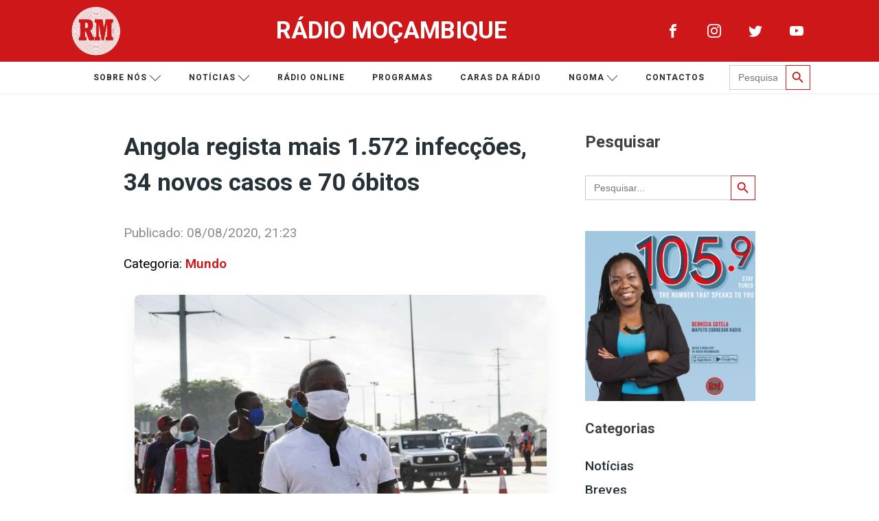

--- FILE ---
content_type: text/html; charset=UTF-8
request_url: https://www.rm.co.mz/angola-regista-mais-1-572-infeccoes-34-novos-casos-e-70-obitos/
body_size: 24371
content:
<!DOCTYPE html>
<html lang="pt-PT" >
<head>
<meta charset="UTF-8">
<meta name="viewport" content="width=device-width, initial-scale=1.0">
<!-- WP_HEAD() START -->
<link rel="preload" as="style" href="https://fonts.googleapis.com/css?family=Roboto:100,200,300,400,500,600,700,800,900|Roboto:100,200,300,400,500,600,700,800,900" >
<link rel="stylesheet" href="https://fonts.googleapis.com/css?family=Roboto:100,200,300,400,500,600,700,800,900|Roboto:100,200,300,400,500,600,700,800,900">
<meta name='robots' content='index, follow, max-image-preview:large, max-snippet:-1, max-video-preview:-1' />

	<!-- This site is optimized with the Yoast SEO plugin v26.8 - https://yoast.com/product/yoast-seo-wordpress/ -->
	<title>Angola regista mais 1.572 infecções, 34 novos casos e 70 óbitos - Rádio Moçambique</title>
	<meta name="description" content="A ministra da Saúde angolana, Silvia Lutucuta, anunciou hoje mais 34 casos e três óbitos por covid-19 em Angola, que soma agora um total de 1.572" />
	<link rel="canonical" href="https://www.rm.co.mz/angola-regista-mais-1-572-infeccoes-34-novos-casos-e-70-obitos/" />
	<meta property="og:locale" content="pt_PT" />
	<meta property="og:type" content="article" />
	<meta property="og:title" content="Angola regista mais 1.572 infecções, 34 novos casos e 70 óbitos - Rádio Moçambique" />
	<meta property="og:description" content="A ministra da Saúde angolana, Silvia Lutucuta, anunciou hoje mais 34 casos e três óbitos por covid-19 em Angola, que soma agora um total de 1.572" />
	<meta property="og:url" content="https://www.rm.co.mz/angola-regista-mais-1-572-infeccoes-34-novos-casos-e-70-obitos/" />
	<meta property="og:site_name" content="Rádio Moçambique" />
	<meta property="article:publisher" content="https://www.facebook.com/radiomoc/" />
	<meta property="article:published_time" content="2020-08-08T19:23:31+00:00" />
	<meta property="og:image" content="https://www.rm.co.mz/wp-content/uploads/2020/08/a8fa99fe229aac926fd9b7978b5aab77.jpg" />
	<meta property="og:image:width" content="1920" />
	<meta property="og:image:height" content="1080" />
	<meta property="og:image:type" content="image/jpeg" />
	<meta name="author" content="Super User" />
	<meta name="twitter:card" content="summary_large_image" />
	<meta name="twitter:creator" content="@MocambiqueRadio" />
	<meta name="twitter:site" content="@MocambiqueRadio" />
	<meta name="twitter:label1" content="Escrito por" />
	<meta name="twitter:data1" content="Super User" />
	<meta name="twitter:label2" content="Tempo estimado de leitura" />
	<meta name="twitter:data2" content="1 minuto" />
	<script type="application/ld+json" class="yoast-schema-graph">{"@context":"https://schema.org","@graph":[{"@type":"Article","@id":"https://www.rm.co.mz/angola-regista-mais-1-572-infeccoes-34-novos-casos-e-70-obitos/#article","isPartOf":{"@id":"https://www.rm.co.mz/angola-regista-mais-1-572-infeccoes-34-novos-casos-e-70-obitos/"},"author":{"name":"Super User","@id":"https://www.rm.co.mz/#/schema/person/aae92dda7f75a9121ac79cd86361e9a7"},"headline":"Angola regista mais 1.572 infecções, 34 novos casos e 70 óbitos","datePublished":"2020-08-08T19:23:31+00:00","mainEntityOfPage":{"@id":"https://www.rm.co.mz/angola-regista-mais-1-572-infeccoes-34-novos-casos-e-70-obitos/"},"wordCount":246,"commentCount":0,"publisher":{"@id":"https://www.rm.co.mz/#organization"},"image":{"@id":"https://www.rm.co.mz/angola-regista-mais-1-572-infeccoes-34-novos-casos-e-70-obitos/#primaryimage"},"thumbnailUrl":"https://www.rm.co.mz/wp-content/uploads/2020/08/a8fa99fe229aac926fd9b7978b5aab77.jpg","articleSection":["Mundo"],"inLanguage":"pt-PT"},{"@type":"WebPage","@id":"https://www.rm.co.mz/angola-regista-mais-1-572-infeccoes-34-novos-casos-e-70-obitos/","url":"https://www.rm.co.mz/angola-regista-mais-1-572-infeccoes-34-novos-casos-e-70-obitos/","name":"Angola regista mais 1.572 infecções, 34 novos casos e 70 óbitos - Rádio Moçambique","isPartOf":{"@id":"https://www.rm.co.mz/#website"},"primaryImageOfPage":{"@id":"https://www.rm.co.mz/angola-regista-mais-1-572-infeccoes-34-novos-casos-e-70-obitos/#primaryimage"},"image":{"@id":"https://www.rm.co.mz/angola-regista-mais-1-572-infeccoes-34-novos-casos-e-70-obitos/#primaryimage"},"thumbnailUrl":"https://www.rm.co.mz/wp-content/uploads/2020/08/a8fa99fe229aac926fd9b7978b5aab77.jpg","datePublished":"2020-08-08T19:23:31+00:00","description":"A ministra da Saúde angolana, Silvia Lutucuta, anunciou hoje mais 34 casos e três óbitos por covid-19 em Angola, que soma agora um total de 1.572","breadcrumb":{"@id":"https://www.rm.co.mz/angola-regista-mais-1-572-infeccoes-34-novos-casos-e-70-obitos/#breadcrumb"},"inLanguage":"pt-PT","potentialAction":[{"@type":"ReadAction","target":["https://www.rm.co.mz/angola-regista-mais-1-572-infeccoes-34-novos-casos-e-70-obitos/"]}]},{"@type":"ImageObject","inLanguage":"pt-PT","@id":"https://www.rm.co.mz/angola-regista-mais-1-572-infeccoes-34-novos-casos-e-70-obitos/#primaryimage","url":"https://www.rm.co.mz/wp-content/uploads/2020/08/a8fa99fe229aac926fd9b7978b5aab77.jpg","contentUrl":"https://www.rm.co.mz/wp-content/uploads/2020/08/a8fa99fe229aac926fd9b7978b5aab77.jpg","width":1920,"height":1080},{"@type":"BreadcrumbList","@id":"https://www.rm.co.mz/angola-regista-mais-1-572-infeccoes-34-novos-casos-e-70-obitos/#breadcrumb","itemListElement":[{"@type":"ListItem","position":1,"name":"Início","item":"https://www.rm.co.mz/"},{"@type":"ListItem","position":2,"name":"Angola regista mais 1.572 infecções, 34 novos casos e 70 óbitos"}]},{"@type":"WebSite","@id":"https://www.rm.co.mz/#website","url":"https://www.rm.co.mz/","name":"Rádio Moçambique","description":"Hoje e Sempre","publisher":{"@id":"https://www.rm.co.mz/#organization"},"potentialAction":[{"@type":"SearchAction","target":{"@type":"EntryPoint","urlTemplate":"https://www.rm.co.mz/?s={search_term_string}"},"query-input":{"@type":"PropertyValueSpecification","valueRequired":true,"valueName":"search_term_string"}}],"inLanguage":"pt-PT"},{"@type":"Organization","@id":"https://www.rm.co.mz/#organization","name":"Rádio Moçambique","url":"https://www.rm.co.mz/","logo":{"@type":"ImageObject","inLanguage":"pt-PT","@id":"https://www.rm.co.mz/#/schema/logo/image/","url":"https://www.rm.co.mz/wp-content/uploads/2021/06/rm-logo.png","contentUrl":"https://www.rm.co.mz/wp-content/uploads/2021/06/rm-logo.png","width":538,"height":539,"caption":"Rádio Moçambique"},"image":{"@id":"https://www.rm.co.mz/#/schema/logo/image/"},"sameAs":["https://www.facebook.com/radiomoc/","https://x.com/MocambiqueRadio","https://www.instagram.com/radiomocambique/","https://www.youtube.com/channel/UC9aFoPrkIXL3BRdeb1D4H5g"]},{"@type":"Person","@id":"https://www.rm.co.mz/#/schema/person/aae92dda7f75a9121ac79cd86361e9a7","name":"Super User","url":"https://www.rm.co.mz/author/admin/"}]}</script>
	<!-- / Yoast SEO plugin. -->


<link rel='dns-prefetch' href='//static.addtoany.com' />
<link rel='dns-prefetch' href='//www.googletagmanager.com' />
<link rel="alternate" type="application/rss+xml" title="Rádio Moçambique &raquo; Feed" href="https://www.rm.co.mz/feed/" />
<link rel="alternate" title="oEmbed (JSON)" type="application/json+oembed" href="https://www.rm.co.mz/wp-json/oembed/1.0/embed?url=https%3A%2F%2Fwww.rm.co.mz%2Fangola-regista-mais-1-572-infeccoes-34-novos-casos-e-70-obitos%2F" />
<link rel="alternate" title="oEmbed (XML)" type="text/xml+oembed" href="https://www.rm.co.mz/wp-json/oembed/1.0/embed?url=https%3A%2F%2Fwww.rm.co.mz%2Fangola-regista-mais-1-572-infeccoes-34-novos-casos-e-70-obitos%2F&#038;format=xml" />
<!-- www.rm.co.mz is managing ads with Advanced Ads 2.0.16 – https://wpadvancedads.com/ --><script id="advads-ready">
			window.advanced_ads_ready=function(e,a){a=a||"complete";var d=function(e){return"interactive"===a?"loading"!==e:"complete"===e};d(document.readyState)?e():document.addEventListener("readystatechange",(function(a){d(a.target.readyState)&&e()}),{once:"interactive"===a})},window.advanced_ads_ready_queue=window.advanced_ads_ready_queue||[];		</script>
		<style id='wp-img-auto-sizes-contain-inline-css'>
img:is([sizes=auto i],[sizes^="auto," i]){contain-intrinsic-size:3000px 1500px}
/*# sourceURL=wp-img-auto-sizes-contain-inline-css */
</style>
<style id='wp-block-library-inline-css'>
:root{--wp-block-synced-color:#7a00df;--wp-block-synced-color--rgb:122,0,223;--wp-bound-block-color:var(--wp-block-synced-color);--wp-editor-canvas-background:#ddd;--wp-admin-theme-color:#007cba;--wp-admin-theme-color--rgb:0,124,186;--wp-admin-theme-color-darker-10:#006ba1;--wp-admin-theme-color-darker-10--rgb:0,107,160.5;--wp-admin-theme-color-darker-20:#005a87;--wp-admin-theme-color-darker-20--rgb:0,90,135;--wp-admin-border-width-focus:2px}@media (min-resolution:192dpi){:root{--wp-admin-border-width-focus:1.5px}}.wp-element-button{cursor:pointer}:root .has-very-light-gray-background-color{background-color:#eee}:root .has-very-dark-gray-background-color{background-color:#313131}:root .has-very-light-gray-color{color:#eee}:root .has-very-dark-gray-color{color:#313131}:root .has-vivid-green-cyan-to-vivid-cyan-blue-gradient-background{background:linear-gradient(135deg,#00d084,#0693e3)}:root .has-purple-crush-gradient-background{background:linear-gradient(135deg,#34e2e4,#4721fb 50%,#ab1dfe)}:root .has-hazy-dawn-gradient-background{background:linear-gradient(135deg,#faaca8,#dad0ec)}:root .has-subdued-olive-gradient-background{background:linear-gradient(135deg,#fafae1,#67a671)}:root .has-atomic-cream-gradient-background{background:linear-gradient(135deg,#fdd79a,#004a59)}:root .has-nightshade-gradient-background{background:linear-gradient(135deg,#330968,#31cdcf)}:root .has-midnight-gradient-background{background:linear-gradient(135deg,#020381,#2874fc)}:root{--wp--preset--font-size--normal:16px;--wp--preset--font-size--huge:42px}.has-regular-font-size{font-size:1em}.has-larger-font-size{font-size:2.625em}.has-normal-font-size{font-size:var(--wp--preset--font-size--normal)}.has-huge-font-size{font-size:var(--wp--preset--font-size--huge)}.has-text-align-center{text-align:center}.has-text-align-left{text-align:left}.has-text-align-right{text-align:right}.has-fit-text{white-space:nowrap!important}#end-resizable-editor-section{display:none}.aligncenter{clear:both}.items-justified-left{justify-content:flex-start}.items-justified-center{justify-content:center}.items-justified-right{justify-content:flex-end}.items-justified-space-between{justify-content:space-between}.screen-reader-text{border:0;clip-path:inset(50%);height:1px;margin:-1px;overflow:hidden;padding:0;position:absolute;width:1px;word-wrap:normal!important}.screen-reader-text:focus{background-color:#ddd;clip-path:none;color:#444;display:block;font-size:1em;height:auto;left:5px;line-height:normal;padding:15px 23px 14px;text-decoration:none;top:5px;width:auto;z-index:100000}html :where(.has-border-color){border-style:solid}html :where([style*=border-top-color]){border-top-style:solid}html :where([style*=border-right-color]){border-right-style:solid}html :where([style*=border-bottom-color]){border-bottom-style:solid}html :where([style*=border-left-color]){border-left-style:solid}html :where([style*=border-width]){border-style:solid}html :where([style*=border-top-width]){border-top-style:solid}html :where([style*=border-right-width]){border-right-style:solid}html :where([style*=border-bottom-width]){border-bottom-style:solid}html :where([style*=border-left-width]){border-left-style:solid}html :where(img[class*=wp-image-]){height:auto;max-width:100%}:where(figure){margin:0 0 1em}html :where(.is-position-sticky){--wp-admin--admin-bar--position-offset:var(--wp-admin--admin-bar--height,0px)}@media screen and (max-width:600px){html :where(.is-position-sticky){--wp-admin--admin-bar--position-offset:0px}}
/*# sourceURL=/wp-includes/css/dist/block-library/common.min.css */
</style>
<style id='classic-theme-styles-inline-css'>
/*! This file is auto-generated */
.wp-block-button__link{color:#fff;background-color:#32373c;border-radius:9999px;box-shadow:none;text-decoration:none;padding:calc(.667em + 2px) calc(1.333em + 2px);font-size:1.125em}.wp-block-file__button{background:#32373c;color:#fff;text-decoration:none}
/*# sourceURL=/wp-includes/css/classic-themes.min.css */
</style>
<style id='global-styles-inline-css'>
:root{--wp--preset--aspect-ratio--square: 1;--wp--preset--aspect-ratio--4-3: 4/3;--wp--preset--aspect-ratio--3-4: 3/4;--wp--preset--aspect-ratio--3-2: 3/2;--wp--preset--aspect-ratio--2-3: 2/3;--wp--preset--aspect-ratio--16-9: 16/9;--wp--preset--aspect-ratio--9-16: 9/16;--wp--preset--color--black: #000000;--wp--preset--color--cyan-bluish-gray: #abb8c3;--wp--preset--color--white: #ffffff;--wp--preset--color--pale-pink: #f78da7;--wp--preset--color--vivid-red: #cf2e2e;--wp--preset--color--luminous-vivid-orange: #ff6900;--wp--preset--color--luminous-vivid-amber: #fcb900;--wp--preset--color--light-green-cyan: #7bdcb5;--wp--preset--color--vivid-green-cyan: #00d084;--wp--preset--color--pale-cyan-blue: #8ed1fc;--wp--preset--color--vivid-cyan-blue: #0693e3;--wp--preset--color--vivid-purple: #9b51e0;--wp--preset--color--base: #f9f9f9;--wp--preset--color--base-2: #ffffff;--wp--preset--color--contrast: #111111;--wp--preset--color--contrast-2: #636363;--wp--preset--color--contrast-3: #A4A4A4;--wp--preset--color--accent: #cfcabe;--wp--preset--color--accent-2: #c2a990;--wp--preset--color--accent-3: #d8613c;--wp--preset--color--accent-4: #b1c5a4;--wp--preset--color--accent-5: #b5bdbc;--wp--preset--gradient--vivid-cyan-blue-to-vivid-purple: linear-gradient(135deg,rgb(6,147,227) 0%,rgb(155,81,224) 100%);--wp--preset--gradient--light-green-cyan-to-vivid-green-cyan: linear-gradient(135deg,rgb(122,220,180) 0%,rgb(0,208,130) 100%);--wp--preset--gradient--luminous-vivid-amber-to-luminous-vivid-orange: linear-gradient(135deg,rgb(252,185,0) 0%,rgb(255,105,0) 100%);--wp--preset--gradient--luminous-vivid-orange-to-vivid-red: linear-gradient(135deg,rgb(255,105,0) 0%,rgb(207,46,46) 100%);--wp--preset--gradient--very-light-gray-to-cyan-bluish-gray: linear-gradient(135deg,rgb(238,238,238) 0%,rgb(169,184,195) 100%);--wp--preset--gradient--cool-to-warm-spectrum: linear-gradient(135deg,rgb(74,234,220) 0%,rgb(151,120,209) 20%,rgb(207,42,186) 40%,rgb(238,44,130) 60%,rgb(251,105,98) 80%,rgb(254,248,76) 100%);--wp--preset--gradient--blush-light-purple: linear-gradient(135deg,rgb(255,206,236) 0%,rgb(152,150,240) 100%);--wp--preset--gradient--blush-bordeaux: linear-gradient(135deg,rgb(254,205,165) 0%,rgb(254,45,45) 50%,rgb(107,0,62) 100%);--wp--preset--gradient--luminous-dusk: linear-gradient(135deg,rgb(255,203,112) 0%,rgb(199,81,192) 50%,rgb(65,88,208) 100%);--wp--preset--gradient--pale-ocean: linear-gradient(135deg,rgb(255,245,203) 0%,rgb(182,227,212) 50%,rgb(51,167,181) 100%);--wp--preset--gradient--electric-grass: linear-gradient(135deg,rgb(202,248,128) 0%,rgb(113,206,126) 100%);--wp--preset--gradient--midnight: linear-gradient(135deg,rgb(2,3,129) 0%,rgb(40,116,252) 100%);--wp--preset--gradient--gradient-1: linear-gradient(to bottom, #cfcabe 0%, #F9F9F9 100%);--wp--preset--gradient--gradient-2: linear-gradient(to bottom, #C2A990 0%, #F9F9F9 100%);--wp--preset--gradient--gradient-3: linear-gradient(to bottom, #D8613C 0%, #F9F9F9 100%);--wp--preset--gradient--gradient-4: linear-gradient(to bottom, #B1C5A4 0%, #F9F9F9 100%);--wp--preset--gradient--gradient-5: linear-gradient(to bottom, #B5BDBC 0%, #F9F9F9 100%);--wp--preset--gradient--gradient-6: linear-gradient(to bottom, #A4A4A4 0%, #F9F9F9 100%);--wp--preset--gradient--gradient-7: linear-gradient(to bottom, #cfcabe 50%, #F9F9F9 50%);--wp--preset--gradient--gradient-8: linear-gradient(to bottom, #C2A990 50%, #F9F9F9 50%);--wp--preset--gradient--gradient-9: linear-gradient(to bottom, #D8613C 50%, #F9F9F9 50%);--wp--preset--gradient--gradient-10: linear-gradient(to bottom, #B1C5A4 50%, #F9F9F9 50%);--wp--preset--gradient--gradient-11: linear-gradient(to bottom, #B5BDBC 50%, #F9F9F9 50%);--wp--preset--gradient--gradient-12: linear-gradient(to bottom, #A4A4A4 50%, #F9F9F9 50%);--wp--preset--font-size--small: 0.9rem;--wp--preset--font-size--medium: 1.05rem;--wp--preset--font-size--large: clamp(1.39rem, 1.39rem + ((1vw - 0.2rem) * 0.767), 1.85rem);--wp--preset--font-size--x-large: clamp(1.85rem, 1.85rem + ((1vw - 0.2rem) * 1.083), 2.5rem);--wp--preset--font-size--xx-large: clamp(2.5rem, 2.5rem + ((1vw - 0.2rem) * 1.283), 3.27rem);--wp--preset--font-family--body: "Inter", sans-serif;--wp--preset--font-family--heading: Cardo;--wp--preset--font-family--system-sans-serif: -apple-system, BlinkMacSystemFont, avenir next, avenir, segoe ui, helvetica neue, helvetica, Cantarell, Ubuntu, roboto, noto, arial, sans-serif;--wp--preset--font-family--system-serif: Iowan Old Style, Apple Garamond, Baskerville, Times New Roman, Droid Serif, Times, Source Serif Pro, serif, Apple Color Emoji, Segoe UI Emoji, Segoe UI Symbol;--wp--preset--spacing--20: min(1.5rem, 2vw);--wp--preset--spacing--30: min(2.5rem, 3vw);--wp--preset--spacing--40: min(4rem, 5vw);--wp--preset--spacing--50: min(6.5rem, 8vw);--wp--preset--spacing--60: min(10.5rem, 13vw);--wp--preset--spacing--70: 3.38rem;--wp--preset--spacing--80: 5.06rem;--wp--preset--spacing--10: 1rem;--wp--preset--shadow--natural: 6px 6px 9px rgba(0, 0, 0, 0.2);--wp--preset--shadow--deep: 12px 12px 50px rgba(0, 0, 0, 0.4);--wp--preset--shadow--sharp: 6px 6px 0px rgba(0, 0, 0, 0.2);--wp--preset--shadow--outlined: 6px 6px 0px -3px rgb(255, 255, 255), 6px 6px rgb(0, 0, 0);--wp--preset--shadow--crisp: 6px 6px 0px rgb(0, 0, 0);}:root :where(.is-layout-flow) > :first-child{margin-block-start: 0;}:root :where(.is-layout-flow) > :last-child{margin-block-end: 0;}:root :where(.is-layout-flow) > *{margin-block-start: 1.2rem;margin-block-end: 0;}:root :where(.is-layout-constrained) > :first-child{margin-block-start: 0;}:root :where(.is-layout-constrained) > :last-child{margin-block-end: 0;}:root :where(.is-layout-constrained) > *{margin-block-start: 1.2rem;margin-block-end: 0;}:root :where(.is-layout-flex){gap: 1.2rem;}:root :where(.is-layout-grid){gap: 1.2rem;}body .is-layout-flex{display: flex;}.is-layout-flex{flex-wrap: wrap;align-items: center;}.is-layout-flex > :is(*, div){margin: 0;}body .is-layout-grid{display: grid;}.is-layout-grid > :is(*, div){margin: 0;}.has-black-color{color: var(--wp--preset--color--black) !important;}.has-cyan-bluish-gray-color{color: var(--wp--preset--color--cyan-bluish-gray) !important;}.has-white-color{color: var(--wp--preset--color--white) !important;}.has-pale-pink-color{color: var(--wp--preset--color--pale-pink) !important;}.has-vivid-red-color{color: var(--wp--preset--color--vivid-red) !important;}.has-luminous-vivid-orange-color{color: var(--wp--preset--color--luminous-vivid-orange) !important;}.has-luminous-vivid-amber-color{color: var(--wp--preset--color--luminous-vivid-amber) !important;}.has-light-green-cyan-color{color: var(--wp--preset--color--light-green-cyan) !important;}.has-vivid-green-cyan-color{color: var(--wp--preset--color--vivid-green-cyan) !important;}.has-pale-cyan-blue-color{color: var(--wp--preset--color--pale-cyan-blue) !important;}.has-vivid-cyan-blue-color{color: var(--wp--preset--color--vivid-cyan-blue) !important;}.has-vivid-purple-color{color: var(--wp--preset--color--vivid-purple) !important;}.has-black-background-color{background-color: var(--wp--preset--color--black) !important;}.has-cyan-bluish-gray-background-color{background-color: var(--wp--preset--color--cyan-bluish-gray) !important;}.has-white-background-color{background-color: var(--wp--preset--color--white) !important;}.has-pale-pink-background-color{background-color: var(--wp--preset--color--pale-pink) !important;}.has-vivid-red-background-color{background-color: var(--wp--preset--color--vivid-red) !important;}.has-luminous-vivid-orange-background-color{background-color: var(--wp--preset--color--luminous-vivid-orange) !important;}.has-luminous-vivid-amber-background-color{background-color: var(--wp--preset--color--luminous-vivid-amber) !important;}.has-light-green-cyan-background-color{background-color: var(--wp--preset--color--light-green-cyan) !important;}.has-vivid-green-cyan-background-color{background-color: var(--wp--preset--color--vivid-green-cyan) !important;}.has-pale-cyan-blue-background-color{background-color: var(--wp--preset--color--pale-cyan-blue) !important;}.has-vivid-cyan-blue-background-color{background-color: var(--wp--preset--color--vivid-cyan-blue) !important;}.has-vivid-purple-background-color{background-color: var(--wp--preset--color--vivid-purple) !important;}.has-black-border-color{border-color: var(--wp--preset--color--black) !important;}.has-cyan-bluish-gray-border-color{border-color: var(--wp--preset--color--cyan-bluish-gray) !important;}.has-white-border-color{border-color: var(--wp--preset--color--white) !important;}.has-pale-pink-border-color{border-color: var(--wp--preset--color--pale-pink) !important;}.has-vivid-red-border-color{border-color: var(--wp--preset--color--vivid-red) !important;}.has-luminous-vivid-orange-border-color{border-color: var(--wp--preset--color--luminous-vivid-orange) !important;}.has-luminous-vivid-amber-border-color{border-color: var(--wp--preset--color--luminous-vivid-amber) !important;}.has-light-green-cyan-border-color{border-color: var(--wp--preset--color--light-green-cyan) !important;}.has-vivid-green-cyan-border-color{border-color: var(--wp--preset--color--vivid-green-cyan) !important;}.has-pale-cyan-blue-border-color{border-color: var(--wp--preset--color--pale-cyan-blue) !important;}.has-vivid-cyan-blue-border-color{border-color: var(--wp--preset--color--vivid-cyan-blue) !important;}.has-vivid-purple-border-color{border-color: var(--wp--preset--color--vivid-purple) !important;}.has-vivid-cyan-blue-to-vivid-purple-gradient-background{background: var(--wp--preset--gradient--vivid-cyan-blue-to-vivid-purple) !important;}.has-light-green-cyan-to-vivid-green-cyan-gradient-background{background: var(--wp--preset--gradient--light-green-cyan-to-vivid-green-cyan) !important;}.has-luminous-vivid-amber-to-luminous-vivid-orange-gradient-background{background: var(--wp--preset--gradient--luminous-vivid-amber-to-luminous-vivid-orange) !important;}.has-luminous-vivid-orange-to-vivid-red-gradient-background{background: var(--wp--preset--gradient--luminous-vivid-orange-to-vivid-red) !important;}.has-very-light-gray-to-cyan-bluish-gray-gradient-background{background: var(--wp--preset--gradient--very-light-gray-to-cyan-bluish-gray) !important;}.has-cool-to-warm-spectrum-gradient-background{background: var(--wp--preset--gradient--cool-to-warm-spectrum) !important;}.has-blush-light-purple-gradient-background{background: var(--wp--preset--gradient--blush-light-purple) !important;}.has-blush-bordeaux-gradient-background{background: var(--wp--preset--gradient--blush-bordeaux) !important;}.has-luminous-dusk-gradient-background{background: var(--wp--preset--gradient--luminous-dusk) !important;}.has-pale-ocean-gradient-background{background: var(--wp--preset--gradient--pale-ocean) !important;}.has-electric-grass-gradient-background{background: var(--wp--preset--gradient--electric-grass) !important;}.has-midnight-gradient-background{background: var(--wp--preset--gradient--midnight) !important;}.has-small-font-size{font-size: var(--wp--preset--font-size--small) !important;}.has-medium-font-size{font-size: var(--wp--preset--font-size--medium) !important;}.has-large-font-size{font-size: var(--wp--preset--font-size--large) !important;}.has-x-large-font-size{font-size: var(--wp--preset--font-size--x-large) !important;}:where(.wp-site-blocks *:focus){outline-width:2px;outline-style:solid}
/*# sourceURL=global-styles-inline-css */
</style>
<link rel='stylesheet' id='wpo_min-header-0-css' href='https://www.rm.co.mz/wp-content/cache/wpo-minify/1769687435/assets/wpo-minify-header-5d8f3917.min.css' media='all' />
<!--n2css--><script id="addtoany-core-js-before">
window.a2a_config=window.a2a_config||{};a2a_config.callbacks=[];a2a_config.overlays=[];a2a_config.templates={};a2a_localize = {
	Share: "Share",
	Save: "Save",
	Subscribe: "Subscribe",
	Email: "Email",
	Bookmark: "Bookmark",
	ShowAll: "Show all",
	ShowLess: "Show less",
	FindServices: "Find service(s)",
	FindAnyServiceToAddTo: "Instantly find any service to add to",
	PoweredBy: "Powered by",
	ShareViaEmail: "Share via email",
	SubscribeViaEmail: "Subscribe via email",
	BookmarkInYourBrowser: "Bookmark in your browser",
	BookmarkInstructions: "Press Ctrl+D or \u2318+D to bookmark this page",
	AddToYourFavorites: "Add to your favorites",
	SendFromWebOrProgram: "Send from any email address or email program",
	EmailProgram: "Email program",
	More: "More&#8230;",
	ThanksForSharing: "Thanks for sharing!",
	ThanksForFollowing: "Thanks for following!"
};


//# sourceURL=addtoany-core-js-before
</script>
<script async src="https://static.addtoany.com/menu/page.js" id="addtoany-core-js"></script>
<script src="https://www.rm.co.mz/wp-content/cache/wpo-minify/1769687435/assets/wpo-minify-header-0cf41148.min.js" id="wpo_min-header-1-js"></script>

<!-- Google tag (gtag.js) snippet added by Site Kit -->
<!-- Google Analytics snippet added by Site Kit -->
<script src="https://www.googletagmanager.com/gtag/js?id=G-6ZLC6NMDDY" id="google_gtagjs-js" async></script>
<script id="google_gtagjs-js-after">
window.dataLayer = window.dataLayer || [];function gtag(){dataLayer.push(arguments);}
gtag("set","linker",{"domains":["www.rm.co.mz"]});
gtag("js", new Date());
gtag("set", "developer_id.dZTNiMT", true);
gtag("config", "G-6ZLC6NMDDY");
//# sourceURL=google_gtagjs-js-after
</script>
<link rel="https://api.w.org/" href="https://www.rm.co.mz/wp-json/" /><link rel="alternate" title="JSON" type="application/json" href="https://www.rm.co.mz/wp-json/wp/v2/posts/1557" /><link rel="EditURI" type="application/rsd+xml" title="RSD" href="https://www.rm.co.mz/xmlrpc.php?rsd" />
<meta name="generator" content="WordPress 6.9" />
<link rel='shortlink' href='https://www.rm.co.mz/?p=1557' />
<!-- FAVHERO FAVICON START --><!-- For iPad with high-resolution Retina display running iOS ≥ 7: --><link rel="apple-touch-icon-precomposed" sizes="152x152" href="https://www.rm.co.mz/wp-content/uploads/2022/06/favicon-152.png"><!-- Standard: --><link rel="icon" sizes="152x152" href="https://www.rm.co.mz/wp-content/uploads/2022/06/favicon-152.png"><meta name="msapplication-TileColor" content="#FFFFFF"><meta name="msapplication-TileImage" content="https://www.rm.co.mz/wp-content/uploads/2022/06/favicon-144.png"><!-- For iPad with high-resolution Retina display running iOS ≤ 6: --><link rel="apple-touch-icon-precomposed" sizes="144x144" href="https://www.rm.co.mz/wp-content/uploads/2022/06/favicon-144.png"><!-- For iPhone with high-resolution Retina display running iOS ≥ 7: --><link rel="apple-touch-icon-precomposed" sizes="120x120" href="https://www.rm.co.mz/wp-content/uploads/2022/06/favicon-120.png"><!-- For first- and second-generation iPad: --><link rel="apple-touch-icon-precomposed" sizes="72x72" href="https://www.rm.co.mz/wp-content/uploads/2022/06/favicon-72.png"><!-- For non-Retina iPhone, iPod Touch, and Android 2.1+ devices: --><link rel="apple-touch-icon-precomposed" href="https://www.rm.co.mz/wp-content/uploads/2022/06/favicon-57.png"><!-- FAVHERO FAVICON END --><meta name="generator" content="Site Kit by Google 1.171.0" /><meta name="viewport" content="width=device-width, initial-scale=1, maximum-scale=1">
<!-- Google Tag Manager snippet added by Site Kit -->
<script>
			( function( w, d, s, l, i ) {
				w[l] = w[l] || [];
				w[l].push( {'gtm.start': new Date().getTime(), event: 'gtm.js'} );
				var f = d.getElementsByTagName( s )[0],
					j = d.createElement( s ), dl = l != 'dataLayer' ? '&l=' + l : '';
				j.async = true;
				j.src = 'https://www.googletagmanager.com/gtm.js?id=' + i + dl;
				f.parentNode.insertBefore( j, f );
			} )( window, document, 'script', 'dataLayer', 'GTM-WRG87B3' );
			
</script>

<!-- End Google Tag Manager snippet added by Site Kit -->
<style type="text/css">.blue-message {
background: none repeat scroll 0 0 #3399ff;
    color: #ffffff;
    text-shadow: none;
    font-size: 16px;
    line-height: 24px;
    padding: 10px;
}.green-message {
background: none repeat scroll 0 0 #8cc14c;
    color: #ffffff;
    text-shadow: none;
    font-size: 16px;
    line-height: 24px;
    padding: 10px;
}.orange-message {
background: none repeat scroll 0 0 #faa732;
    color: #ffffff;
    text-shadow: none;
    font-size: 16px;
    line-height: 24px;
    padding: 10px;
}.red-message {
background: none repeat scroll 0 0 #da4d31;
    color: #ffffff;
    text-shadow: none;
    font-size: 16px;
    line-height: 24px;
    padding: 10px;
}.grey-message {
background: none repeat scroll 0 0 #53555c;
    color: #ffffff;
    text-shadow: none;
    font-size: 16px;
    line-height: 24px;
    padding: 10px;
}.left-block {
background: none repeat scroll 0 0px, radial-gradient(ellipse at center center, #ffffff 0%, #f2f2f2 100%) repeat scroll 0 0 rgba(0, 0, 0, 0);
    color: #8b8e97;
    padding: 10px;
    margin: 10px;
    float: left;
}.right-block {
background: none repeat scroll 0 0px, radial-gradient(ellipse at center center, #ffffff 0%, #f2f2f2 100%) repeat scroll 0 0 rgba(0, 0, 0, 0);
    color: #8b8e97;
    padding: 10px;
    margin: 10px;
    float: right;
}.blockquotes {
background: none;
    border-left: 5px solid #f1f1f1;
    color: #8B8E97;
    font-size: 16px;
    font-style: italic;
    line-height: 22px;
    padding-left: 15px;
    padding: 10px;
    width: 60%;
    float: left;
}</style><style class='wp-fonts-local'>
@font-face{font-family:Inter;font-style:normal;font-weight:300 900;font-display:fallback;src:url('https://www.rm.co.mz/wp-content/themes/oxygen-is-not-a-theme/assets/fonts/inter/Inter-VariableFont_slnt,wght.woff2') format('woff2');font-stretch:normal;}
@font-face{font-family:Cardo;font-style:normal;font-weight:400;font-display:fallback;src:url('https://www.rm.co.mz/wp-content/themes/oxygen-is-not-a-theme/assets/fonts/cardo/cardo_normal_400.woff2') format('woff2');}
@font-face{font-family:Cardo;font-style:italic;font-weight:400;font-display:fallback;src:url('https://www.rm.co.mz/wp-content/themes/oxygen-is-not-a-theme/assets/fonts/cardo/cardo_italic_400.woff2') format('woff2');}
@font-face{font-family:Cardo;font-style:normal;font-weight:700;font-display:fallback;src:url('https://www.rm.co.mz/wp-content/themes/oxygen-is-not-a-theme/assets/fonts/cardo/cardo_normal_700.woff2') format('woff2');}
</style>
<link rel='stylesheet' id='oxygen-cache-7-css' href='//www.rm.co.mz/wp-content/uploads/oxygen/css/7.css?cache=1667907358&#038;ver=6.9' media='all' />
<link rel='stylesheet' id='oxygen-cache-141-css' href='//www.rm.co.mz/wp-content/uploads/oxygen/css/141.css?cache=1659361853&#038;ver=6.9' media='all' />
<link rel='stylesheet' id='oxygen-universal-styles-css' href='//www.rm.co.mz/wp-content/uploads/oxygen/css/universal.css?cache=1760083804&#038;ver=6.9' media='all' />
<style type="text/css" media="screen">.is-menu path.search-icon-path { fill: #dd3333;}body .popup-search-close:after, body .search-close:after { border-color: #dd3333;}body .popup-search-close:before, body .search-close:before { border-color: #dd3333;}</style>			<style type="text/css">
					.is-form-id-11 .is-search-submit:focus,
			.is-form-id-11 .is-search-submit:hover,
			.is-form-id-11 .is-search-submit,
            .is-form-id-11 .is-search-icon {
			color: #cd1719 !important;            background-color: #ffffff !important;            border-color: #cd1719 !important;			}
                        	.is-form-id-11 .is-search-submit path {
					fill: #cd1719 !important;            	}
            			</style>
					<style type="text/css">
					.is-form-id-9 .is-search-submit:focus,
			.is-form-id-9 .is-search-submit:hover,
			.is-form-id-9 .is-search-submit,
            .is-form-id-9 .is-search-icon {
			color: #ffffff !important;            background-color: #9e0000 !important;            border-color: #9e0000 !important;			}
                        	.is-form-id-9 .is-search-submit path {
					fill: #ffffff !important;            	}
            			</style>
		<!-- END OF WP_HEAD() -->
</head>
<body class="wp-singular post-template-default single single-post postid-1557 single-format-standard wp-embed-responsive wp-theme-oxygen-is-not-a-theme  oxygen-body oxygen-is-not-a-theme aa-prefix-advads-" >

		<!-- Google Tag Manager (noscript) snippet added by Site Kit -->
		<noscript>
			<iframe src="https://www.googletagmanager.com/ns.html?id=GTM-WRG87B3" height="0" width="0" style="display:none;visibility:hidden"></iframe>
		</noscript>
		<!-- End Google Tag Manager (noscript) snippet added by Site Kit -->
		


						<a id="link-134-7" class="ct-link oxel_back_to_top_container" href="#top" target="_self"  ><div id="code_block-135-7" class="ct-code-block" ><!-- --></div><div id="fancy_icon-136-7" class="ct-fancy-icon oxel_back_to_top_icon" ><svg id="svg-fancy_icon-136-7"><use xlink:href="#FontAwesomeicon-angle-double-up"></use></svg></div></a><header id="_header-1-7" class="oxy-header-wrapper oxy-sticky-header oxy-overlay-header oxy-header" ><div id="_header_row-2-7" class="oxy-header-row" ><div class="oxy-header-container"><div id="_header_left-3-7" class="oxy-header-left" ><a id="link-6-7" class="ct-link" href="https://www.rm.co.mz/" target="_self"  ><img  id="image-7-7" alt="" src="https://www.rm.co.mz/wp-content/uploads/2021/06/rm-logo.png" class="ct-image"/></a></div><div id="_header_center-4-7" class="oxy-header-center" ><h2 id="headline-197-7" class="ct-headline">Rádio Moçambique<br></h2></div><div id="_header_right-5-7" class="oxy-header-right" ><div id="_social_icons-19-7" class="oxy-social-icons" ><a href='https://www.facebook.com/radiomoc/' target='_blank' class='oxy-social-icons-facebook'><svg><title>Visit our Facebook</title><use xlink:href='#oxy-social-icons-icon-facebook'></use></svg></a><a href='https://www.instagram.com/radiomocambique/' target='_blank' class='oxy-social-icons-instagram'><svg><title>Visit our Instagram</title><use xlink:href='#oxy-social-icons-icon-instagram'></use></svg></a><a href='https://twitter.com/MocambiqueRadio' target='_blank' class='oxy-social-icons-twitter'><svg><title>Visit our Twitter</title><use xlink:href='#oxy-social-icons-icon-twitter'></use></svg></a><a href='https://www.youtube.com/channel/UC9aFoPrkIXL3BRdeb1D4H5g' target='_blank' class='oxy-social-icons-youtube'><svg><title>Visit our YouTube channel</title><use xlink:href='#oxy-social-icons-icon-youtube'></use></svg></a></div></div></div></div><div id="_header_row-24-7" class="oxy-header-row" ><div class="oxy-header-container"><div id="_header_left-25-7" class="oxy-header-left" >
		<div id="-pro-menu-68-7" class="oxy-pro-menu " ><div class="oxy-pro-menu-mobile-open-icon  oxy-pro-menu-off-canvas-trigger oxy-pro-menu-off-canvas-left" data-off-canvas-alignment="left"><svg id="-pro-menu-68-7-open-icon"><use xlink:href="#FontAwesomeicon-bars"></use></svg></div>

                
        <div class="oxy-pro-menu-container  oxy-pro-menu-dropdown-links-visible-on-mobile oxy-pro-menu-dropdown-links-toggle oxy-pro-menu-show-dropdown" data-aos-duration="400" 

             data-oxy-pro-menu-dropdown-animation="fade-up"
             data-oxy-pro-menu-dropdown-animation-duration="0.4"
             data-entire-parent-toggles-dropdown="false"

                          data-oxy-pro-menu-off-canvas-animation="fade-right"
             
                          data-oxy-pro-menu-dropdown-animation-duration="0.4"
             
                          data-oxy-pro-menu-dropdown-links-on-mobile="toggle">
             
            <div class="menu-categorias-container"><ul id="menu-categorias" class="oxy-pro-menu-list"><li id="menu-item-287" class="menu-item menu-item-type-post_type menu-item-object-page menu-item-has-children menu-item-287"><a href="https://www.rm.co.mz/sobre-nos/">Sobre nós</a>
<ul class="sub-menu">
	<li id="menu-item-346" class="menu-item menu-item-type-post_type menu-item-object-page menu-item-346"><a href="https://www.rm.co.mz/conselho-de-administracao/">Conselho de Administração</a></li>
	<li id="menu-item-30711" class="menu-item menu-item-type-post_type menu-item-object-page menu-item-30711"><a href="https://www.rm.co.mz/sobre-nos/relatorios/">Relatórios</a></li>
	<li id="menu-item-63507" class="menu-item menu-item-type-post_type menu-item-object-page menu-item-63507"><a href="https://www.rm.co.mz/aquisicoes-e-contratacoes/">Aquisições e Contratações</a></li>
</ul>
</li>
<li id="menu-item-231" class="menu-item menu-item-type-post_type menu-item-object-page menu-item-has-children menu-item-231"><a href="https://www.rm.co.mz/ultimas-noticias/">Notícias</a>
<ul class="sub-menu">
	<li id="menu-item-17160" class="menu-item menu-item-type-taxonomy menu-item-object-category menu-item-17160"><a href="https://www.rm.co.mz/category/noticias/sociedade/">Sociedade</a></li>
	<li id="menu-item-17158" class="menu-item menu-item-type-taxonomy menu-item-object-category menu-item-17158"><a href="https://www.rm.co.mz/category/noticias/politica/">Política</a></li>
	<li id="menu-item-17156" class="menu-item menu-item-type-taxonomy menu-item-object-category menu-item-17156"><a href="https://www.rm.co.mz/category/noticias/economia/">Economia</a></li>
	<li id="menu-item-17154" class="menu-item menu-item-type-taxonomy menu-item-object-category menu-item-17154"><a href="https://www.rm.co.mz/category/noticias/desporto/">Desporto</a></li>
	<li id="menu-item-17153" class="menu-item menu-item-type-taxonomy menu-item-object-category menu-item-17153"><a href="https://www.rm.co.mz/category/noticias/cultura/">Cultura</a></li>
	<li id="menu-item-17152" class="menu-item menu-item-type-taxonomy menu-item-object-category menu-item-17152"><a href="https://www.rm.co.mz/category/noticias/ciencia-tecnologia/">Ciência &amp; Tecnologia</a></li>
	<li id="menu-item-17157" class="menu-item menu-item-type-taxonomy menu-item-object-category current-post-ancestor current-menu-parent current-post-parent menu-item-17157"><a href="https://www.rm.co.mz/category/noticias/outros-mundos/">Mundo</a></li>
	<li id="menu-item-227" class="menu-item menu-item-type-post_type menu-item-object-page menu-item-227"><a href="https://www.rm.co.mz/mais-lidas/">Mais Lidas</a></li>
</ul>
</li>
<li id="menu-item-220" class="menu-item menu-item-type-post_type menu-item-object-page menu-item-220"><a target="_blank" href="https://www.rm.co.mz/canais/">Rádio Online</a></li>
<li id="menu-item-17774" class="menu-item menu-item-type-post_type menu-item-object-page menu-item-17774"><a href="https://www.rm.co.mz/programas/">Programas</a></li>
<li id="menu-item-219" class="menu-item menu-item-type-post_type menu-item-object-page menu-item-219"><a href="https://www.rm.co.mz/caras-da-radio/">Caras da Rádio</a></li>
<li id="menu-item-222" class="menu-item menu-item-type-post_type menu-item-object-page menu-item-has-children menu-item-222"><a href="https://www.rm.co.mz/ngoma/">Ngoma</a>
<ul class="sub-menu">
	<li id="menu-item-460" class="menu-item menu-item-type-post_type menu-item-object-page menu-item-460"><a href="https://www.rm.co.mz/sobre-ngoma/">Sobre Ngoma</a></li>
	<li id="menu-item-459" class="menu-item menu-item-type-post_type menu-item-object-page menu-item-459"><a href="https://www.rm.co.mz/vencedores-do-ngoma/">Vencedores do Ngoma</a></li>
</ul>
</li>
<li id="menu-item-269" class="menu-item menu-item-type-post_type menu-item-object-page menu-item-269"><a href="https://www.rm.co.mz/contactos/">Contactos</a></li>
</ul></div>
            <div class="oxy-pro-menu-mobile-close-icon"><svg id="svg--pro-menu-68-7"><use xlink:href="#Lineariconsicon-cross"></use></svg></div>

        </div>

        </div>

		<script type="text/javascript">
			jQuery('#-pro-menu-68-7 .oxy-pro-menu-show-dropdown .menu-item-has-children > a', 'body').each(function(){
                jQuery(this).append('<div class="oxy-pro-menu-dropdown-icon-click-area"><svg class="oxy-pro-menu-dropdown-icon"><use xlink:href="#Lineariconsicon-chevron-down"></use></svg></div>');
            });
            jQuery('#-pro-menu-68-7 .oxy-pro-menu-show-dropdown .menu-item:not(.menu-item-has-children) > a', 'body').each(function(){
                jQuery(this).append('<div class="oxy-pro-menu-dropdown-icon-click-area"></div>');
            });			</script></div><div id="_header_center-26-7" class="oxy-header-center" ></div><div id="_header_right-27-7" class="oxy-header-right" ><div id="shortcode-128-7" class="ct-shortcode" ><form  class="is-search-form is-form-style is-form-style-3 is-form-id-11 " action="https://www.rm.co.mz/" method="get" role="search" ><label for="is-search-input-11"><span class="is-screen-reader-text">Search for:</span><input  type="search" id="is-search-input-11" name="s" value="" class="is-search-input" placeholder="Pesquisar..." autocomplete=off /></label><button type="submit" class="is-search-submit"><span class="is-screen-reader-text">Search Button</span><span class="is-search-icon"><svg focusable="false" aria-label="Search" xmlns="http://www.w3.org/2000/svg" viewBox="0 0 24 24" width="24px"><path d="M15.5 14h-.79l-.28-.27C15.41 12.59 16 11.11 16 9.5 16 5.91 13.09 3 9.5 3S3 5.91 3 9.5 5.91 16 9.5 16c1.61 0 3.09-.59 4.23-1.57l.27.28v.79l5 4.99L20.49 19l-4.99-5zm-6 0C7.01 14 5 11.99 5 9.5S7.01 5 9.5 5 14 7.01 14 9.5 11.99 14 9.5 14z"></path></svg></span></button><input type="hidden" name="id" value="11" /><input type="hidden" name="post_type" value="post" /></form></div></div></div></div></header>
				<script type="text/javascript">
			jQuery(document).ready(function() {
				var selector = "#_header-1-7",
					scrollval = parseInt("300");
				if (!scrollval || scrollval < 1) {
										if (jQuery(window).width() >= 1121){
											jQuery("body").css("margin-top", jQuery(selector).outerHeight());
						jQuery(selector).addClass("oxy-sticky-header-active");
										}
									}
				else {
					var scrollTopOld = 0;
					jQuery(window).scroll(function() {
						if (!jQuery('body').hasClass('oxy-nav-menu-prevent-overflow')) {
							if (jQuery(this).scrollTop() > scrollval 
																) {
								if (
																		jQuery(window).width() >= 1121 && 
																		!jQuery(selector).hasClass("oxy-sticky-header-active")) {
									if (jQuery(selector).css('position')!='absolute') {
										jQuery("body").css("margin-top", jQuery(selector).outerHeight());
									}
									jQuery(selector)
										.addClass("oxy-sticky-header-active")
																			.addClass("oxy-sticky-header-fade-in");
																	}
							}
							else {
								jQuery(selector)
									.removeClass("oxy-sticky-header-fade-in")
									.removeClass("oxy-sticky-header-active");
								if (jQuery(selector).css('position')!='absolute') {
									jQuery("body").css("margin-top", "");
								}
							}
							scrollTopOld = jQuery(this).scrollTop();
						}
					})
				}
			});
		</script><section id="section-2-141" class=" ct-section" ><div class="ct-section-inner-wrap"><div id="new_columns-3-141" class="ct-new-columns" ><div id="div_block-4-141" class="ct-div-block" ><h1 id="headline-6-141" class="ct-headline"><span id="span-7-141" class="ct-span" >Angola regista mais 1.572 infecções, 34 novos casos e 70 óbitos</span></h1><div id="text_block-163-141" class="ct-text-block rm-category" >Publicado:&nbsp;<span id="span-164-141" class="ct-span" >08/08/2020, 21:23</span><br></div><div id="text_block-134-141" class="ct-text-block rm-category" >Categoria: <span id="span-135-141" class="ct-span" ><a href="https://www.rm.co.mz/category/noticias/outros-mundos/" rel="tag">Mundo</a></span><br></div><img  id="image-138-141" alt="" src="https://www.rm.co.mz/wp-content/uploads/2020/08/a8fa99fe229aac926fd9b7978b5aab77.jpg" class="ct-image"/><div id="text_block-126-141" class="ct-text-block" ><span id="span-127-141" class="ct-span oxy-stock-content-styles" ><p><img loading="lazy" decoding="async" class=" size-full wp-image-1556" src="localhost/novapg/wp-content/uploads/2020/08/a8fa99fe229aac926fd9b7978b5aab77.jpg" alt="" width="1920" height="1080" srcset="https://www.rm.co.mz/wp-content/uploads/2020/08/a8fa99fe229aac926fd9b7978b5aab77.jpg 1920w, https://www.rm.co.mz/wp-content/uploads/2020/08/a8fa99fe229aac926fd9b7978b5aab77-300x169.jpg 300w, https://www.rm.co.mz/wp-content/uploads/2020/08/a8fa99fe229aac926fd9b7978b5aab77-1024x576.jpg 1024w, https://www.rm.co.mz/wp-content/uploads/2020/08/a8fa99fe229aac926fd9b7978b5aab77-768x432.jpg 768w, https://www.rm.co.mz/wp-content/uploads/2020/08/a8fa99fe229aac926fd9b7978b5aab77-1536x864.jpg 1536w" sizes="auto, (max-width: 1920px) 100vw, 1920px" /></p>
<p>A ministra da Saúde angolana, Silvia Lutucuta, anunciou hoje mais 34 casos e três óbitos por covid-19 em Angola, que soma agora um total de 1.572 infecções.</p>
<p><span id="more-1557"></span></p>
<p>Os novos casos, 14 de sexo masculino e 20 de sexo feminino, todos de Luanda tem idades entre 16 e 93 anos.<br />Quanto aos óbitos, trata-se de duas mulheres com 58 e 64 anos com comorbilidades descompensadas que estavam internadas em estado crítico na clínica Girassol e um homem de 62 anos que se encontrava no hospital da Zona Económica Exclusiva.<br />Angola com 1572 casos e 70 óbitos viu já 13 das suas províncias afectadas pela doença. As excepções são Huíla, Huambo, Namibe, Cuando Cubango e Lunda Sul.<br />A pandemia de covid-19 já provocou cerca de 722 mil mortos e infectou mais de 19,4 milhões de pessoas em 196 países e territórios, segundo um balanço feito pela agência francesa AFP.<br />Em África, há 22.515 mortos confirmados em mais de um milhão de infectados em 55 países, segundo as estatísticas mais recentes sobre a pandemia naquele continente.<br />Entre os países africanos que têm o português como língua oficial, a Guiné Equatorial lidera em número de casos e de mortos (4.821 infectados e 83 óbitos), seguindo-se Cabo Verde (2.835 casos e 32 mortos), Guiné-Bissau (2.050 casos e 29 mortos), Moçambique (2.241 casos e 16 mortos), Angola (1.572 infectados e 70 mortos) e São Tomé e Príncipe (878 casos e 15 mortos). (RM /NMinuto)</p>
<div class="addtoany_share_save_container addtoany_content addtoany_content_bottom"><div class="a2a_kit a2a_kit_size_32 addtoany_list" data-a2a-url="https://www.rm.co.mz/angola-regista-mais-1-572-infeccoes-34-novos-casos-e-70-obitos/" data-a2a-title="Angola regista mais 1.572 infecções, 34 novos casos e 70 óbitos"><a class="a2a_button_facebook" href="https://www.addtoany.com/add_to/facebook?linkurl=https%3A%2F%2Fwww.rm.co.mz%2Fangola-regista-mais-1-572-infeccoes-34-novos-casos-e-70-obitos%2F&amp;linkname=Angola%20regista%20mais%201.572%20infec%C3%A7%C3%B5es%2C%2034%20novos%20casos%20e%2070%20%C3%B3bitos" title="Facebook" rel="nofollow noopener" target="_blank"></a><a class="a2a_button_twitter" href="https://www.addtoany.com/add_to/twitter?linkurl=https%3A%2F%2Fwww.rm.co.mz%2Fangola-regista-mais-1-572-infeccoes-34-novos-casos-e-70-obitos%2F&amp;linkname=Angola%20regista%20mais%201.572%20infec%C3%A7%C3%B5es%2C%2034%20novos%20casos%20e%2070%20%C3%B3bitos" title="Twitter" rel="nofollow noopener" target="_blank"></a><a class="a2a_button_email" href="https://www.addtoany.com/add_to/email?linkurl=https%3A%2F%2Fwww.rm.co.mz%2Fangola-regista-mais-1-572-infeccoes-34-novos-casos-e-70-obitos%2F&amp;linkname=Angola%20regista%20mais%201.572%20infec%C3%A7%C3%B5es%2C%2034%20novos%20casos%20e%2070%20%C3%B3bitos" title="Email" rel="nofollow noopener" target="_blank"></a><a class="a2a_button_whatsapp" href="https://www.addtoany.com/add_to/whatsapp?linkurl=https%3A%2F%2Fwww.rm.co.mz%2Fangola-regista-mais-1-572-infeccoes-34-novos-casos-e-70-obitos%2F&amp;linkname=Angola%20regista%20mais%201.572%20infec%C3%A7%C3%B5es%2C%2034%20novos%20casos%20e%2070%20%C3%B3bitos" title="WhatsApp" rel="nofollow noopener" target="_blank"></a><a class="a2a_button_facebook_messenger" href="https://www.addtoany.com/add_to/facebook_messenger?linkurl=https%3A%2F%2Fwww.rm.co.mz%2Fangola-regista-mais-1-572-infeccoes-34-novos-casos-e-70-obitos%2F&amp;linkname=Angola%20regista%20mais%201.572%20infec%C3%A7%C3%B5es%2C%2034%20novos%20casos%20e%2070%20%C3%B3bitos" title="Messenger" rel="nofollow noopener" target="_blank"></a><a class="a2a_button_telegram" href="https://www.addtoany.com/add_to/telegram?linkurl=https%3A%2F%2Fwww.rm.co.mz%2Fangola-regista-mais-1-572-infeccoes-34-novos-casos-e-70-obitos%2F&amp;linkname=Angola%20regista%20mais%201.572%20infec%C3%A7%C3%B5es%2C%2034%20novos%20casos%20e%2070%20%C3%B3bitos" title="Telegram" rel="nofollow noopener" target="_blank"></a><a class="a2a_button_linkedin" href="https://www.addtoany.com/add_to/linkedin?linkurl=https%3A%2F%2Fwww.rm.co.mz%2Fangola-regista-mais-1-572-infeccoes-34-novos-casos-e-70-obitos%2F&amp;linkname=Angola%20regista%20mais%201.572%20infec%C3%A7%C3%B5es%2C%2034%20novos%20casos%20e%2070%20%C3%B3bitos" title="LinkedIn" rel="nofollow noopener" target="_blank"></a><a class="a2a_dd addtoany_share_save addtoany_share" href="https://www.addtoany.com/share"></a></div></div></span></div></div><div id="div_block-153-141" class="ct-div-block" ><h3 id="headline-157-141" class="ct-headline">Pesquisar</h3><div id="shortcode-154-141" class="ct-shortcode " ><form  class="is-search-form is-form-style is-form-style-3 is-form-id-11 " action="https://www.rm.co.mz/" method="get" role="search" ><label for="is-search-input-11"><span class="is-screen-reader-text">Search for:</span><input  type="search" id="is-search-input-11" name="s" value="" class="is-search-input" placeholder="Pesquisar..." autocomplete=off /></label><button type="submit" class="is-search-submit"><span class="is-screen-reader-text">Search Button</span><span class="is-search-icon"><svg focusable="false" aria-label="Search" xmlns="http://www.w3.org/2000/svg" viewBox="0 0 24 24" width="24px"><path d="M15.5 14h-.79l-.28-.27C15.41 12.59 16 11.11 16 9.5 16 5.91 13.09 3 9.5 3S3 5.91 3 9.5 5.91 16 9.5 16c1.61 0 3.09-.59 4.23-1.57l.27.28v.79l5 4.99L20.49 19l-4.99-5zm-6 0C7.01 14 5 11.99 5 9.5S7.01 5 9.5 5 14 7.01 14 9.5 11.99 14 9.5 14z"></path></svg></span></button><input type="hidden" name="id" value="11" /><input type="hidden" name="post_type" value="post" /></form></div><div id="shortcode-155-141" class="ct-shortcode rm-advr" ><img loading="lazy" decoding="async" src="https://www.rm.co.mz/wp-content/uploads/2021/10/banner-publicidade-2-bernicia-01.jpg" alt=""  width="300" height="300"   /></div><div id="widget-159-141" class="ct-widget" ><div class="widget widget_categories"><h2 class="widgettitle">Categorias</h2>
			<ul>
					<li class="cat-item cat-item-1"><a href="https://www.rm.co.mz/category/noticias/">Notícias</a>
<ul class='children'>
	<li class="cat-item cat-item-50"><a href="https://www.rm.co.mz/category/noticias/breves/">Breves</a>
</li>
	<li class="cat-item cat-item-51"><a href="https://www.rm.co.mz/category/noticias/ciencia-tecnologia/">Ciência &amp; Tecnologia</a>
</li>
	<li class="cat-item cat-item-44"><a href="https://www.rm.co.mz/category/noticias/cultura/">Cultura</a>
</li>
	<li class="cat-item cat-item-45"><a href="https://www.rm.co.mz/category/noticias/desporto/">Desporto</a>
</li>
	<li class="cat-item cat-item-39"><a href="https://www.rm.co.mz/category/noticias/destaques/">Destaques</a>
</li>
	<li class="cat-item cat-item-42"><a href="https://www.rm.co.mz/category/noticias/economia/">Economia</a>
</li>
	<li class="cat-item cat-item-43"><a href="https://www.rm.co.mz/category/noticias/outros-mundos/">Mundo</a>
</li>
	<li class="cat-item cat-item-41"><a href="https://www.rm.co.mz/category/noticias/politica/">Política</a>
</li>
	<li class="cat-item cat-item-52"><a href="https://www.rm.co.mz/category/noticias/recomendado-noticias/">Recomendado</a>
</li>
	<li class="cat-item cat-item-40"><a href="https://www.rm.co.mz/category/noticias/sociedade/">Sociedade</a>
</li>
</ul>
</li>
			</ul>

			</div></div><div id="shortcode-156-141" class="ct-shortcode rm-advr" ><img loading="lazy" decoding="async" src="https://www.rm.co.mz/wp-content/uploads/2021/10/banner-publicidade-2-victor-01.jpg" alt=""  width="300" height="300"   /></div></div></div></div></section><section id="section-128-141" class=" ct-section" ><div class="ct-section-inner-wrap"><h3 id="headline-133-141" class="ct-headline mb-30"><span class="a-aside-title__content">Últimas Notícias</span></h3>        
                <div id="_posts_grid-129-141" class='oxy-easy-posts oxy-posts-grid' >
                    <div class='oxy-posts'>
                 <div class='oxy-post'>
  
 
  	<a   href='https://www.rm.co.mz/malawi-governo-pede-ajuda-internacional-para-assistencia-alimentar-urgente/'class='oxy-post-image' style='background-image: url(https://www.rm.co.mz/wp-content/uploads/2026/01/malawi-e2a55.jpg);'>
  	</a>
	
    
    <div class='oxy-post-text'>
      
    <div class='oxy-post-date'>
		31 de Janeiro de 2026	</div>
  
  	<a class='oxy-post-title' href='https://www.rm.co.mz/malawi-governo-pede-ajuda-internacional-para-assistencia-alimentar-urgente/'>
				Malawi: Governo pede ajuda internacional para assistência alimentar urgente		</a>
  </div>

</div> <div class='oxy-post'>
  
 
  	<a   href='https://www.rm.co.mz/malawi-vai-introduzir-a-lingua-portuguesa-como-disciplina-optativa-no-curriculo-do-ensino-basico/'class='oxy-post-image' style='background-image: url(https://www.rm.co.mz/wp-content/uploads/2026/01/Portugues-titled.jpg);'>
  	</a>
	
    
    <div class='oxy-post-text'>
      
    <div class='oxy-post-date'>
		31 de Janeiro de 2026	</div>
  
  	<a class='oxy-post-title' href='https://www.rm.co.mz/malawi-vai-introduzir-a-lingua-portuguesa-como-disciplina-optativa-no-curriculo-do-ensino-basico/'>
				Malawi vai introduzir língua portuguesa como disciplina optativa no Currículo do Ensino Básico		</a>
  </div>

</div> <div class='oxy-post'>
  
 
  	<a   href='https://www.rm.co.mz/malawi-presidente-mutharika-anuncia-abolicao-de-taxas-escolares-do-ensino-primario-e-secundario/'class='oxy-post-image' style='background-image: url(https://www.rm.co.mz/wp-content/uploads/2026/01/Malawi-1.jpg);'>
  	</a>
	
    
    <div class='oxy-post-text'>
      
    <div class='oxy-post-date'>
		28 de Janeiro de 2026	</div>
  
  	<a class='oxy-post-title' href='https://www.rm.co.mz/malawi-presidente-mutharika-anuncia-abolicao-de-taxas-escolares-do-ensino-primario-e-secundario/'>
				Malawi: Presidente Mutharika anuncia abolição de taxas escolares do ensino primário e secundário		</a>
  </div>

</div> <div class='oxy-post'>
  
 
  	<a   href='https://www.rm.co.mz/malawi-chakwera-agastado-com-a-perseguicao-aos-seus-antigos-ministros/'class='oxy-post-image' style='background-image: url(https://www.rm.co.mz/wp-content/uploads/2026/01/malawi-55.jpg);'>
  	</a>
	
    
    <div class='oxy-post-text'>
      
    <div class='oxy-post-date'>
		26 de Janeiro de 2026	</div>
  
  	<a class='oxy-post-title' href='https://www.rm.co.mz/malawi-chakwera-agastado-com-a-perseguicao-aos-seus-antigos-ministros/'>
				Malawi: Chakwera agastado com a perseguição aos seus antigos-ministros		</a>
  </div>

</div> <div class='oxy-post'>
  
 
  	<a   href='https://www.rm.co.mz/guine-bissau-ja-ha-data-para-novas-eleicoes/'class='oxy-post-image' style='background-image: url(https://www.rm.co.mz/wp-content/uploads/2026/01/guine-bissao-eeicoes-4.jpg);'>
  	</a>
	
    
    <div class='oxy-post-text'>
      
    <div class='oxy-post-date'>
		25 de Janeiro de 2026	</div>
  
  	<a class='oxy-post-title' href='https://www.rm.co.mz/guine-bissau-ja-ha-data-para-novas-eleicoes/'>
				Guiné-Bissau: Já há data para novas eleições		</a>
  </div>

</div> <div class='oxy-post'>
  
 
  	<a   href='https://www.rm.co.mz/discombobulator-trump-revela-arma-secreta-usada-pelos-eua-na-venezuela/'class='oxy-post-image' style='background-image: url(https://www.rm.co.mz/wp-content/uploads/2026/01/venezuela-eua-ntitled.jpg);'>
  	</a>
	
    
    <div class='oxy-post-text'>
      
    <div class='oxy-post-date'>
		25 de Janeiro de 2026	</div>
  
  	<a class='oxy-post-title' href='https://www.rm.co.mz/discombobulator-trump-revela-arma-secreta-usada-pelos-eua-na-venezuela/'>
				"Discombobulator": Trump revela arma secreta usada pelos EUA na Venezuela		</a>
  </div>

</div> <div class='oxy-post'>
  
 
  	<a   href='https://www.rm.co.mz/leitura-da-sentenca-do-politico-sul-africano-julius-malema-adiada/'class='oxy-post-image' style='background-image: url(https://www.rm.co.mz/wp-content/uploads/2026/01/RSA-malemaaa.jpeg);'>
  	</a>
	
    
    <div class='oxy-post-text'>
      
    <div class='oxy-post-date'>
		24 de Janeiro de 2026	</div>
  
  	<a class='oxy-post-title' href='https://www.rm.co.mz/leitura-da-sentenca-do-politico-sul-africano-julius-malema-adiada/'>
				Leitura da sentença do político sul-africano Julius Malema adiada		</a>
  </div>

</div> <div class='oxy-post'>
  
 
  	<a   href='https://www.rm.co.mz/eua-retiram-se-da-oms-e-recusam-pagar-usd-260-milhoes-contribuicoes/'class='oxy-post-image' style='background-image: url(https://www.rm.co.mz/wp-content/uploads/2026/01/OMS-48740934945994159_n.jpg);'>
  	</a>
	
    
    <div class='oxy-post-text'>
      
    <div class='oxy-post-date'>
		23 de Janeiro de 2026	</div>
  
  	<a class='oxy-post-title' href='https://www.rm.co.mz/eua-retiram-se-da-oms-e-recusam-pagar-usd-260-milhoes-contribuicoes/'>
				EUA retiram-se da OMS e recusam pagar USD 260 milhões contribuições		</a>
  </div>

</div> <div class='oxy-post'>
  
 
  	<a   href='https://www.rm.co.mz/presidenciais-em-portugal-seguro-ou-ventura-passam-a-segunda-volta/'class='oxy-post-image' style='background-image: url(https://www.rm.co.mz/wp-content/uploads/2026/01/Portugal-eleicoestled.jpg);'>
  	</a>
	
    
    <div class='oxy-post-text'>
      
    <div class='oxy-post-date'>
		19 de Janeiro de 2026	</div>
  
  	<a class='oxy-post-title' href='https://www.rm.co.mz/presidenciais-em-portugal-seguro-ou-ventura-passam-a-segunda-volta/'>
				Presidenciais em Portugal: Seguro e Ventura passam à segunda volta		</a>
  </div>

</div> <div class='oxy-post'>
  
 
  	<a   href='https://www.rm.co.mz/cuba-aprova-planos-e-medidas-para-declarar-estado-de-guerra/'class='oxy-post-image' style='background-image: url(https://www.rm.co.mz/wp-content/uploads/2026/01/Cuba-Dias-canel.jpg);'>
  	</a>
	
    
    <div class='oxy-post-text'>
      
    <div class='oxy-post-date'>
		19 de Janeiro de 2026	</div>
  
  	<a class='oxy-post-title' href='https://www.rm.co.mz/cuba-aprova-planos-e-medidas-para-declarar-estado-de-guerra/'>
				Cuba aprova "planos e medidas" para declarar "estado de guerra"		</a>
  </div>

</div>            </div>
                        <div class='oxy-easy-posts-pages'>
                            </div>
                            </div>
                </div></section><footer id="section-137-7" class=" ct-section" ><div class="ct-section-inner-wrap"><div id="_social_icons-85-7" class="oxy-social-icons" ><a href='https://www.facebook.com/radiomoc/' target='_blank' class='oxy-social-icons-facebook'><svg><title>Facebook</title><use xlink:href='#oxy-social-icons-icon-facebook'></use></svg></a><a href='https://www.instagram.com/radiomocambique/' target='_blank' class='oxy-social-icons-instagram'><svg><title>Instagram</title><use xlink:href='#oxy-social-icons-icon-instagram'></use></svg></a><a href='https://twitter.com/MocambiqueRadio' target='_blank' class='oxy-social-icons-twitter'><svg><title>Twitter</title><use xlink:href='#oxy-social-icons-icon-twitter'></use></svg></a><a href='https://www.youtube.com/channel/UC9aFoPrkIXL3BRdeb1D4H5g' target='_blank' class='oxy-social-icons-youtube'><svg><title>Youtube</title><use xlink:href='#oxy-social-icons-icon-youtube'></use></svg></a></div></div></footer><div id="section-73-7" class=" ct-section" ><div class="ct-section-inner-wrap"><div id="new_columns-77-7" class="ct-new-columns" ><div id="div_block-78-7" class="ct-div-block" ><a id="link-82-7" class="ct-link mb-30" href="https://www.rm.co.mz/" target="_self"  ><img  id="image-83-7" alt="" src="https://www.rm.co.mz/wp-content/uploads/2021/06/rm-logo-sem-fundo.png" class="ct-image"/><h3 id="headline-193-7" class="ct-headline">Rádio Moçambique<br></h3></a><div id="text_block-114-7" class="ct-text-block" >Rua da Rádio N 2, P.O.Box 2000 | Rádio Moçambique, EP</div><a id="link_text-108-7" class="ct-link-text rm-footer-link" href="mailto:&#105;&#110;&#102;o&#064;rm.&#099;o.&#109;z"   >Email: info@rm.co.mz</a><a id="link_text-110-7" class="ct-link-text rm-footer-link" href="tel:+25821429908"   >Fixo: +258 21 42 99 08</a><a id="link_text-109-7" class="ct-link-text rm-footer-link" href="#"   >Fax: +258 21 42 98 26</a></div><div id="div_block-79-7" class="ct-div-block" ><h5 id="headline-198-7" class="ct-headline mb-30">Links úteis<br></h5><a id="link_text-153-7" class="ct-link-text rm-footer-link" href="https://www.rm.co.mz/sobre-nos/"   >Sobre Nós<br></a><a id="link_text-200-7" class="ct-link-text rm-footer-link" href="https://www.rm.co.mz/ultimas-noticias/"   >Notícias</a><a id="link_text-154-7" class="ct-link-text rm-footer-link" href="https://www.rm.co.mz/caras-da-radio/"   >Caras da Rádio<br></a><a id="link_text-170-7" class="ct-link-text rm-footer-link" href="https://www.rm.co.mz/canais/"   >Canais</a><a id="link_text-155-7" class="ct-link-text rm-footer-link" href="https://www.rm.co.mz/programas/"   >Programas<br></a><a id="link_text-156-7" class="ct-link-text rm-footer-link" href="https://www.rm.co.mz/ngoma/"   >Ngoma<br></a><a id="link_text-106-7" class="ct-link-text rm-footer-link" href="https://www.rm.co.mz/contactos/"   >Contactos</a></div><div id="div_block-80-7" class="ct-div-block" ><h5 id="headline-166-7" class="ct-headline mb-30">Subscreva agora<br></h5><p id="headline-168-7" class="ct-headline mb-30">Bem-vindo ao nosso Centro de Subscrição de Newsletters Informativos. Subscreva no formulário abaixo para receber as últimas notícias e actualizações da Rádio Moçambique.</p><div id="shortcode-165-7" class="ct-shortcode" ><div class='fluentform ff-default fluentform_wrapper_3 ffs_default_wrap'><form data-form_id="3" id="fluentform_3" class="frm-fluent-form fluent_form_3 ff-el-form-top ff_form_instance_3_1 ff-form-loading ffs_default" data-form_instance="ff_form_instance_3_1" method="POST" ><fieldset  style="border: none!important;margin: 0!important;padding: 0!important;background-color: transparent!important;box-shadow: none!important;outline: none!important; min-inline-size: 100%;">
                    <legend class="ff_screen_reader_title" style="display: block; margin: 0!important;padding: 0!important;height: 0!important;text-indent: -999999px;width: 0!important;overflow:hidden;">Newsletter Form (#3)</legend>        <div
                style="display: none!important; position: absolute!important; transform: translateX(1000%)!important;"
                class="ff-el-group ff-hpsf-container"
        >
            <div class="ff-el-input--label asterisk-right">
                <label for="ff_3_item_sf" aria-label="Newsletter">
                    Newsletter                </label>
            </div>
            <div class="ff-el-input--content">
                <input type="text"
                       name="item_3__fluent_sf"
                       class="ff-el-form-control"
                       id="ff_3_item_sf"
                />
            </div>
        </div>
        <input type='hidden' name='__fluent_form_embded_post_id' value='1557' /><input type="hidden" id="_fluentform_3_fluentformnonce" name="_fluentform_3_fluentformnonce" value="ee626dd8bb" /><input type="hidden" name="_wp_http_referer" value="/angola-regista-mais-1-572-infeccoes-34-novos-casos-e-70-obitos/" /><div class='ff-el-group ff-el-form-hide_label'><div class="ff-el-input--label asterisk-right"><label for='ff_3_input_text' id='label_ff_3_input_text' aria-label="Nome">Nome</label></div><div class='ff-el-input--content'><input type="text" name="input_text" class="ff-el-form-control" placeholder="Seu nome" data-name="input_text" id="ff_3_input_text"  aria-invalid="false" aria-required=false></div></div><div class='ff-el-group ff-el-form-hide_label'><div class="ff-el-input--label asterisk-right"><label for='ff_3_email' id='label_ff_3_email' aria-label="Email">Email</label><div class="ff-el-tooltip" data-content="N:B: We will send you an email describing how to activate your newsletter subscription."><svg width="16" height="16" viewBox="0 0 25 25"><path d="m329 393l0-46c0-2-1-4-2-6-2-2-4-3-7-3l-27 0 0-146c0-3-1-5-3-7-2-1-4-2-7-2l-91 0c-3 0-5 1-7 2-1 2-2 4-2 7l0 46c0 2 1 5 2 6 2 2 4 3 7 3l27 0 0 91-27 0c-3 0-5 1-7 3-1 2-2 4-2 6l0 46c0 3 1 5 2 7 2 1 4 2 7 2l128 0c3 0 5-1 7-2 1-2 2-4 2-7z m-36-256l0-46c0-2-1-4-3-6-2-2-4-3-7-3l-54 0c-3 0-5 1-7 3-2 2-3 4-3 6l0 46c0 3 1 5 3 7 2 1 4 2 7 2l54 0c3 0 5-1 7-2 2-2 3-4 3-7z m182 119c0 40-9 77-29 110-20 34-46 60-80 80-33 20-70 29-110 29-40 0-77-9-110-29-34-20-60-46-80-80-20-33-29-70-29-110 0-40 9-77 29-110 20-34 46-60 80-80 33-20 70-29 110-29 40 0 77 9 110 29 34 20 60 46 80 80 20 33 29 70 29 110z"></path></svg></div></div><div class='ff-el-input--content'><input type="email" name="email" id="ff_3_email" class="ff-el-form-control" placeholder="Seu endereço de email" data-name="email"  aria-invalid="false" aria-required=false></div></div><div class='ff-el-group ff-text-left ff_submit_btn_wrapper ff_submit_btn_wrapper_custom'><button class="ff-btn ff-btn-submit ff-btn-md ff_btn_style wpf_has_custom_css" type="submit" name="custom_submit_button-3_1" data-name="custom_submit_button-3_1"  aria-label="Subscrever">Subscrever</button><style>form.fluent_form_3 .wpf_has_custom_css.ff-btn-submit { background-color:rgba(255, 255, 255, 1);border-color:rgba(205, 23, 25, 1);color:#CD1719;min-width:100%; }form.fluent_form_3 .wpf_has_custom_css.ff-btn-submit:hover { background-color:rgba(251, 251, 251, 1);border-color:rgba(194, 8, 10, 1);color:#C2080A;min-width:100%; } </style></div></fieldset></form><div id='fluentform_3_errors' class='ff-errors-in-stack ff_form_instance_3_1 ff-form-loading_errors ff_form_instance_3_1_errors'></div></div>            <script type="text/javascript">
                window.fluent_form_ff_form_instance_3_1 = {"id":"3","settings":{"layout":{"labelPlacement":"top","helpMessagePlacement":"with_label","errorMessagePlacement":"inline"},"restrictions":{"denyEmptySubmission":{"enabled":false}}},"form_instance":"ff_form_instance_3_1","form_id_selector":"fluentform_3","rules":{"input_text":{"required":{"value":false,"message":"This field is required"}},"email":{"required":{"value":false,"message":"This field is required"},"email":{"value":true,"message":"This field must contain a valid email"}}},"debounce_time":300};
                            </script>
            </div></div><div id="div_block-81-7" class="ct-div-block" ><h5 id="headline-171-7" class="ct-headline mb-30">Instale a nossa App<br></h5><a id="link-147-7" class="ct-link link-footer-app" href="https://play.google.com/store/apps/details?id=www.rm.co.mz&#038;hl=pt&#038;gl=US" target="_blank"  ><img  id="image-148-7" alt="" src="https://www.rm.co.mz/wp-content/uploads/2021/06/GooglePlay.png" class="ct-image"/></a><a id="link-151-7" class="ct-link link-footer-app" href="https://apps.apple.com/ca/app/r%C3%A1dio-mo%C3%A7ambique-rm/id1580536977" target="_blank"  ><img  id="image-152-7" alt="" src="https://www.rm.co.mz/wp-content/uploads/2021/06/AppleStore.png" class="ct-image"/></a><div id="text_block-107-7" class="ct-text-block" ><br></div></div></div></div></div><footer id="section-71-7" class=" ct-section" ><div class="ct-section-inner-wrap"><div id="new_columns-201-7" class="ct-new-columns" ><div id="div_block-202-7" class="ct-div-block" ><div id="code_block-76-7" class="ct-code-block" >Copyright © 2026 Rádio Moçambique. Todos direitos reservados.</div></div><div id="div_block-203-7" class="ct-div-block" ><a id="link_text-211-7" class="ct-link-text" href="https://www.rm.co.mz/politicas-de-privacidade/"   >Políticas de Privacidade</a></div><div id="div_block-212-7" class="ct-div-block" ><div id="text_block-213-7" class="ct-text-block" >Design:</div><a id="link_text-214-7" class="ct-link-text" href="https://signusmz.com" target="_blank"  >&nbsp;Agência Signus</a></div></div></div></footer>	<!-- WP_FOOTER -->
<script type="speculationrules">
{"prefetch":[{"source":"document","where":{"and":[{"href_matches":"/*"},{"not":{"href_matches":["/wp-*.php","/wp-admin/*","/wp-content/uploads/*","/wp-content/*","/wp-content/plugins/*","/wp-content/themes/twentytwentyfour/*","/wp-content/themes/oxygen-is-not-a-theme/*","/*\\?(.+)"]}},{"not":{"selector_matches":"a[rel~=\"nofollow\"]"}},{"not":{"selector_matches":".no-prefetch, .no-prefetch a"}}]},"eagerness":"conservative"}]}
</script>
<script data-cfasync="false" type="text/javascript" id="clever-core">
                                    /* <![CDATA[ */
                                    (function (document, window) {
                                        var a, c = document.createElement("script"), f = window.frameElement;

                                        c.id = "CleverCoreLoader62380";
                                        c.src = "https://scripts.cleverwebserver.com/fec8783ca17b6a323003d8fad12651a3.js";

                                        c.async = !0;
                                        c.type = "text/javascript";
                                        c.setAttribute("data-target", window.name || (f && f.getAttribute("id")));
                                        c.setAttribute("data-callback", "put-your-callback-macro-here");

                                        try {
                                            a = parent.document.getElementsByTagName("script")[0] || document.getElementsByTagName("script")[0];
                                        } catch (e) {
                                            a = !1;
                                        }

                                        a || (a = document.getElementsByTagName("head")[0] || document.getElementsByTagName("body")[0]);
                                        a.parentNode.insertBefore(c, a);
                                    })(document, window);
                                    /* ]]> */
                                </script><style>.ct-FontAwesomeicon-bars{width:0.85714285714286em}</style>
<style>.ct-FontAwesomeicon-angle-double-up{width:0.64285714285714em}</style>
<?xml version="1.0"?><svg xmlns="http://www.w3.org/2000/svg" xmlns:xlink="http://www.w3.org/1999/xlink" aria-hidden="true" style="position: absolute; width: 0; height: 0; overflow: hidden;" version="1.1"><defs><symbol id="FontAwesomeicon-bars" viewBox="0 0 24 28"><title>bars</title><path d="M24 21v2c0 0.547-0.453 1-1 1h-22c-0.547 0-1-0.453-1-1v-2c0-0.547 0.453-1 1-1h22c0.547 0 1 0.453 1 1zM24 13v2c0 0.547-0.453 1-1 1h-22c-0.547 0-1-0.453-1-1v-2c0-0.547 0.453-1 1-1h22c0.547 0 1 0.453 1 1zM24 5v2c0 0.547-0.453 1-1 1h-22c-0.547 0-1-0.453-1-1v-2c0-0.547 0.453-1 1-1h22c0.547 0 1 0.453 1 1z"/></symbol><symbol id="FontAwesomeicon-angle-double-up" viewBox="0 0 18 28"><title>angle-double-up</title><path d="M16.797 20.5c0 0.125-0.063 0.266-0.156 0.359l-0.781 0.781c-0.094 0.094-0.219 0.156-0.359 0.156-0.125 0-0.266-0.063-0.359-0.156l-6.141-6.141-6.141 6.141c-0.094 0.094-0.234 0.156-0.359 0.156s-0.266-0.063-0.359-0.156l-0.781-0.781c-0.094-0.094-0.156-0.234-0.156-0.359s0.063-0.266 0.156-0.359l7.281-7.281c0.094-0.094 0.234-0.156 0.359-0.156s0.266 0.063 0.359 0.156l7.281 7.281c0.094 0.094 0.156 0.234 0.156 0.359zM16.797 14.5c0 0.125-0.063 0.266-0.156 0.359l-0.781 0.781c-0.094 0.094-0.219 0.156-0.359 0.156-0.125 0-0.266-0.063-0.359-0.156l-6.141-6.141-6.141 6.141c-0.094 0.094-0.234 0.156-0.359 0.156s-0.266-0.063-0.359-0.156l-0.781-0.781c-0.094-0.094-0.156-0.234-0.156-0.359s0.063-0.266 0.156-0.359l7.281-7.281c0.094-0.094 0.234-0.156 0.359-0.156s0.266 0.063 0.359 0.156l7.281 7.281c0.094 0.094 0.156 0.234 0.156 0.359z"/></symbol></defs></svg><?xml version="1.0"?><svg xmlns="http://www.w3.org/2000/svg" xmlns:xlink="http://www.w3.org/1999/xlink" style="position: absolute; width: 0; height: 0; overflow: hidden;" version="1.1"><defs><symbol id="Lineariconsicon-cross" viewBox="0 0 20 20"><title>cross</title><path class="path1" d="M10.707 10.5l5.646-5.646c0.195-0.195 0.195-0.512 0-0.707s-0.512-0.195-0.707 0l-5.646 5.646-5.646-5.646c-0.195-0.195-0.512-0.195-0.707 0s-0.195 0.512 0 0.707l5.646 5.646-5.646 5.646c-0.195 0.195-0.195 0.512 0 0.707 0.098 0.098 0.226 0.146 0.354 0.146s0.256-0.049 0.354-0.146l5.646-5.646 5.646 5.646c0.098 0.098 0.226 0.146 0.354 0.146s0.256-0.049 0.354-0.146c0.195-0.195 0.195-0.512 0-0.707l-5.646-5.646z"/></symbol><symbol id="Lineariconsicon-chevron-down" viewBox="0 0 20 20"><title>chevron-down</title><path class="path1" d="M0 6c0-0.128 0.049-0.256 0.146-0.354 0.195-0.195 0.512-0.195 0.707 0l8.646 8.646 8.646-8.646c0.195-0.195 0.512-0.195 0.707 0s0.195 0.512 0 0.707l-9 9c-0.195 0.195-0.512 0.195-0.707 0l-9-9c-0.098-0.098-0.146-0.226-0.146-0.354z"/></symbol></defs></svg>
		<svg style="position: absolute; width: 0; height: 0; overflow: hidden;" version="1.1" xmlns="http://www.w3.org/2000/svg" xmlns:xlink="http://www.w3.org/1999/xlink">
		   <defs>
		      <symbol id="oxy-social-icons-icon-linkedin" viewBox="0 0 32 32">
		         <title>linkedin</title>
		         <path d="M12 12h5.535v2.837h0.079c0.77-1.381 2.655-2.837 5.464-2.837 5.842 0 6.922 3.637 6.922 8.367v9.633h-5.769v-8.54c0-2.037-0.042-4.657-3.001-4.657-3.005 0-3.463 2.218-3.463 4.509v8.688h-5.767v-18z"></path>
		         <path d="M2 12h6v18h-6v-18z"></path>
		         <path d="M8 7c0 1.657-1.343 3-3 3s-3-1.343-3-3c0-1.657 1.343-3 3-3s3 1.343 3 3z"></path>
		      </symbol>
		      <symbol id="oxy-social-icons-icon-facebook" viewBox="0 0 32 32">
		         <title>facebook</title>
		         <path d="M19 6h5v-6h-5c-3.86 0-7 3.14-7 7v3h-4v6h4v16h6v-16h5l1-6h-6v-3c0-0.542 0.458-1 1-1z"></path>
		      </symbol>
		      <symbol id="oxy-social-icons-icon-pinterest" viewBox="0 0 32 32">
		         <title>pinterest</title>
		         <path d="M16 2.138c-7.656 0-13.863 6.206-13.863 13.863 0 5.875 3.656 10.887 8.813 12.906-0.119-1.094-0.231-2.781 0.050-3.975 0.25-1.081 1.625-6.887 1.625-6.887s-0.412-0.831-0.412-2.056c0-1.925 1.119-3.369 2.506-3.369 1.181 0 1.756 0.887 1.756 1.95 0 1.188-0.756 2.969-1.15 4.613-0.331 1.381 0.688 2.506 2.050 2.506 2.462 0 4.356-2.6 4.356-6.35 0-3.319-2.387-5.638-5.787-5.638-3.944 0-6.256 2.956-6.256 6.019 0 1.194 0.456 2.469 1.031 3.163 0.113 0.137 0.131 0.256 0.094 0.4-0.106 0.438-0.338 1.381-0.387 1.575-0.063 0.256-0.2 0.306-0.463 0.188-1.731-0.806-2.813-3.337-2.813-5.369 0-4.375 3.175-8.387 9.156-8.387 4.806 0 8.544 3.425 8.544 8.006 0 4.775-3.012 8.625-7.194 8.625-1.406 0-2.725-0.731-3.175-1.594 0 0-0.694 2.644-0.863 3.294-0.313 1.206-1.156 2.712-1.725 3.631 1.3 0.4 2.675 0.619 4.106 0.619 7.656 0 13.863-6.206 13.863-13.863 0-7.662-6.206-13.869-13.863-13.869z"></path>
		      </symbol>
		      <symbol id="oxy-social-icons-icon-youtube" viewBox="0 0 32 32">
		         <title>youtube</title>
		         <path d="M31.681 9.6c0 0-0.313-2.206-1.275-3.175-1.219-1.275-2.581-1.281-3.206-1.356-4.475-0.325-11.194-0.325-11.194-0.325h-0.012c0 0-6.719 0-11.194 0.325-0.625 0.075-1.987 0.081-3.206 1.356-0.963 0.969-1.269 3.175-1.269 3.175s-0.319 2.588-0.319 5.181v2.425c0 2.587 0.319 5.181 0.319 5.181s0.313 2.206 1.269 3.175c1.219 1.275 2.819 1.231 3.531 1.369 2.563 0.244 10.881 0.319 10.881 0.319s6.725-0.012 11.2-0.331c0.625-0.075 1.988-0.081 3.206-1.356 0.962-0.969 1.275-3.175 1.275-3.175s0.319-2.587 0.319-5.181v-2.425c-0.006-2.588-0.325-5.181-0.325-5.181zM12.694 20.15v-8.994l8.644 4.513-8.644 4.481z"></path>
		      </symbol>
		      <symbol id="oxy-social-icons-icon-rss" viewBox="0 0 32 32">
		         <title>rss</title>
		         <path d="M4.259 23.467c-2.35 0-4.259 1.917-4.259 4.252 0 2.349 1.909 4.244 4.259 4.244 2.358 0 4.265-1.895 4.265-4.244-0-2.336-1.907-4.252-4.265-4.252zM0.005 10.873v6.133c3.993 0 7.749 1.562 10.577 4.391 2.825 2.822 4.384 6.595 4.384 10.603h6.16c-0-11.651-9.478-21.127-21.121-21.127zM0.012 0v6.136c14.243 0 25.836 11.604 25.836 25.864h6.152c0-17.64-14.352-32-31.988-32z"></path>
		      </symbol>
		      <symbol id="oxy-social-icons-icon-twitter" viewBox="0 0 32 32">
		         <title>twitter</title>
		         <path d="M32 7.075c-1.175 0.525-2.444 0.875-3.769 1.031 1.356-0.813 2.394-2.1 2.887-3.631-1.269 0.75-2.675 1.3-4.169 1.594-1.2-1.275-2.906-2.069-4.794-2.069-3.625 0-6.563 2.938-6.563 6.563 0 0.512 0.056 1.012 0.169 1.494-5.456-0.275-10.294-2.888-13.531-6.862-0.563 0.969-0.887 2.1-0.887 3.3 0 2.275 1.156 4.287 2.919 5.463-1.075-0.031-2.087-0.331-2.975-0.819 0 0.025 0 0.056 0 0.081 0 3.181 2.263 5.838 5.269 6.437-0.55 0.15-1.131 0.231-1.731 0.231-0.425 0-0.831-0.044-1.237-0.119 0.838 2.606 3.263 4.506 6.131 4.563-2.25 1.762-5.075 2.813-8.156 2.813-0.531 0-1.050-0.031-1.569-0.094 2.913 1.869 6.362 2.95 10.069 2.95 12.075 0 18.681-10.006 18.681-18.681 0-0.287-0.006-0.569-0.019-0.85 1.281-0.919 2.394-2.075 3.275-3.394z"></path>
		      </symbol>
		      <symbol id="oxy-social-icons-icon-instagram" viewBox="0 0 32 32">
		         <title>instagram</title>
		         <path d="M16 2.881c4.275 0 4.781 0.019 6.462 0.094 1.563 0.069 2.406 0.331 2.969 0.55 0.744 0.288 1.281 0.638 1.837 1.194 0.563 0.563 0.906 1.094 1.2 1.838 0.219 0.563 0.481 1.412 0.55 2.969 0.075 1.688 0.094 2.194 0.094 6.463s-0.019 4.781-0.094 6.463c-0.069 1.563-0.331 2.406-0.55 2.969-0.288 0.744-0.637 1.281-1.194 1.837-0.563 0.563-1.094 0.906-1.837 1.2-0.563 0.219-1.413 0.481-2.969 0.55-1.688 0.075-2.194 0.094-6.463 0.094s-4.781-0.019-6.463-0.094c-1.563-0.069-2.406-0.331-2.969-0.55-0.744-0.288-1.281-0.637-1.838-1.194-0.563-0.563-0.906-1.094-1.2-1.837-0.219-0.563-0.481-1.413-0.55-2.969-0.075-1.688-0.094-2.194-0.094-6.463s0.019-4.781 0.094-6.463c0.069-1.563 0.331-2.406 0.55-2.969 0.288-0.744 0.638-1.281 1.194-1.838 0.563-0.563 1.094-0.906 1.838-1.2 0.563-0.219 1.412-0.481 2.969-0.55 1.681-0.075 2.188-0.094 6.463-0.094zM16 0c-4.344 0-4.887 0.019-6.594 0.094-1.7 0.075-2.869 0.35-3.881 0.744-1.056 0.412-1.95 0.956-2.837 1.85-0.894 0.888-1.438 1.781-1.85 2.831-0.394 1.019-0.669 2.181-0.744 3.881-0.075 1.713-0.094 2.256-0.094 6.6s0.019 4.887 0.094 6.594c0.075 1.7 0.35 2.869 0.744 3.881 0.413 1.056 0.956 1.95 1.85 2.837 0.887 0.887 1.781 1.438 2.831 1.844 1.019 0.394 2.181 0.669 3.881 0.744 1.706 0.075 2.25 0.094 6.594 0.094s4.888-0.019 6.594-0.094c1.7-0.075 2.869-0.35 3.881-0.744 1.050-0.406 1.944-0.956 2.831-1.844s1.438-1.781 1.844-2.831c0.394-1.019 0.669-2.181 0.744-3.881 0.075-1.706 0.094-2.25 0.094-6.594s-0.019-4.887-0.094-6.594c-0.075-1.7-0.35-2.869-0.744-3.881-0.394-1.063-0.938-1.956-1.831-2.844-0.887-0.887-1.781-1.438-2.831-1.844-1.019-0.394-2.181-0.669-3.881-0.744-1.712-0.081-2.256-0.1-6.6-0.1v0z"></path>
		         <path d="M16 7.781c-4.537 0-8.219 3.681-8.219 8.219s3.681 8.219 8.219 8.219 8.219-3.681 8.219-8.219c0-4.537-3.681-8.219-8.219-8.219zM16 21.331c-2.944 0-5.331-2.387-5.331-5.331s2.387-5.331 5.331-5.331c2.944 0 5.331 2.387 5.331 5.331s-2.387 5.331-5.331 5.331z"></path>
		         <path d="M26.462 7.456c0 1.060-0.859 1.919-1.919 1.919s-1.919-0.859-1.919-1.919c0-1.060 0.859-1.919 1.919-1.919s1.919 0.859 1.919 1.919z"></path>
		      </symbol>
		      <symbol id="oxy-social-icons-icon-facebook-blank" viewBox="0 0 32 32">
		         <title>facebook-blank</title>
		         <path d="M29 0h-26c-1.65 0-3 1.35-3 3v26c0 1.65 1.35 3 3 3h13v-14h-4v-4h4v-2c0-3.306 2.694-6 6-6h4v4h-4c-1.1 0-2 0.9-2 2v2h6l-1 4h-5v14h9c1.65 0 3-1.35 3-3v-26c0-1.65-1.35-3-3-3z"></path>
		      </symbol>
		      <symbol id="oxy-social-icons-icon-rss-blank" viewBox="0 0 32 32">
		         <title>rss-blank</title>
		         <path d="M29 0h-26c-1.65 0-3 1.35-3 3v26c0 1.65 1.35 3 3 3h26c1.65 0 3-1.35 3-3v-26c0-1.65-1.35-3-3-3zM8.719 25.975c-1.5 0-2.719-1.206-2.719-2.706 0-1.488 1.219-2.712 2.719-2.712 1.506 0 2.719 1.225 2.719 2.712 0 1.5-1.219 2.706-2.719 2.706zM15.544 26c0-2.556-0.994-4.962-2.794-6.762-1.806-1.806-4.2-2.8-6.75-2.8v-3.912c7.425 0 13.475 6.044 13.475 13.475h-3.931zM22.488 26c0-9.094-7.394-16.5-16.481-16.5v-3.912c11.25 0 20.406 9.162 20.406 20.413h-3.925z"></path>
		      </symbol>
		      <symbol id="oxy-social-icons-icon-linkedin-blank" viewBox="0 0 32 32">
		         <title>linkedin-blank</title>
		         <path d="M29 0h-26c-1.65 0-3 1.35-3 3v26c0 1.65 1.35 3 3 3h26c1.65 0 3-1.35 3-3v-26c0-1.65-1.35-3-3-3zM12 26h-4v-14h4v14zM10 10c-1.106 0-2-0.894-2-2s0.894-2 2-2c1.106 0 2 0.894 2 2s-0.894 2-2 2zM26 26h-4v-8c0-1.106-0.894-2-2-2s-2 0.894-2 2v8h-4v-14h4v2.481c0.825-1.131 2.087-2.481 3.5-2.481 2.488 0 4.5 2.238 4.5 5v9z"></path>
		      </symbol>
		      <symbol id="oxy-social-icons-icon-pinterest-blank" viewBox="0 0 32 32">
		         <title>pinterest</title>
		         <path d="M16 2.138c-7.656 0-13.863 6.206-13.863 13.863 0 5.875 3.656 10.887 8.813 12.906-0.119-1.094-0.231-2.781 0.050-3.975 0.25-1.081 1.625-6.887 1.625-6.887s-0.412-0.831-0.412-2.056c0-1.925 1.119-3.369 2.506-3.369 1.181 0 1.756 0.887 1.756 1.95 0 1.188-0.756 2.969-1.15 4.613-0.331 1.381 0.688 2.506 2.050 2.506 2.462 0 4.356-2.6 4.356-6.35 0-3.319-2.387-5.638-5.787-5.638-3.944 0-6.256 2.956-6.256 6.019 0 1.194 0.456 2.469 1.031 3.163 0.113 0.137 0.131 0.256 0.094 0.4-0.106 0.438-0.338 1.381-0.387 1.575-0.063 0.256-0.2 0.306-0.463 0.188-1.731-0.806-2.813-3.337-2.813-5.369 0-4.375 3.175-8.387 9.156-8.387 4.806 0 8.544 3.425 8.544 8.006 0 4.775-3.012 8.625-7.194 8.625-1.406 0-2.725-0.731-3.175-1.594 0 0-0.694 2.644-0.863 3.294-0.313 1.206-1.156 2.712-1.725 3.631 1.3 0.4 2.675 0.619 4.106 0.619 7.656 0 13.863-6.206 13.863-13.863 0-7.662-6.206-13.869-13.863-13.869z"></path>
		      </symbol>
		      <symbol id="oxy-social-icons-icon-youtube-blank" viewBox="0 0 32 32">
		         <title>youtube</title>
		         <path d="M31.681 9.6c0 0-0.313-2.206-1.275-3.175-1.219-1.275-2.581-1.281-3.206-1.356-4.475-0.325-11.194-0.325-11.194-0.325h-0.012c0 0-6.719 0-11.194 0.325-0.625 0.075-1.987 0.081-3.206 1.356-0.963 0.969-1.269 3.175-1.269 3.175s-0.319 2.588-0.319 5.181v2.425c0 2.587 0.319 5.181 0.319 5.181s0.313 2.206 1.269 3.175c1.219 1.275 2.819 1.231 3.531 1.369 2.563 0.244 10.881 0.319 10.881 0.319s6.725-0.012 11.2-0.331c0.625-0.075 1.988-0.081 3.206-1.356 0.962-0.969 1.275-3.175 1.275-3.175s0.319-2.587 0.319-5.181v-2.425c-0.006-2.588-0.325-5.181-0.325-5.181zM12.694 20.15v-8.994l8.644 4.513-8.644 4.481z"></path>
		      </symbol>
		      <symbol id="oxy-social-icons-icon-twitter-blank" viewBox="0 0 32 32">
		         <title>twitter</title>
		         <path d="M32 7.075c-1.175 0.525-2.444 0.875-3.769 1.031 1.356-0.813 2.394-2.1 2.887-3.631-1.269 0.75-2.675 1.3-4.169 1.594-1.2-1.275-2.906-2.069-4.794-2.069-3.625 0-6.563 2.938-6.563 6.563 0 0.512 0.056 1.012 0.169 1.494-5.456-0.275-10.294-2.888-13.531-6.862-0.563 0.969-0.887 2.1-0.887 3.3 0 2.275 1.156 4.287 2.919 5.463-1.075-0.031-2.087-0.331-2.975-0.819 0 0.025 0 0.056 0 0.081 0 3.181 2.263 5.838 5.269 6.437-0.55 0.15-1.131 0.231-1.731 0.231-0.425 0-0.831-0.044-1.237-0.119 0.838 2.606 3.263 4.506 6.131 4.563-2.25 1.762-5.075 2.813-8.156 2.813-0.531 0-1.050-0.031-1.569-0.094 2.913 1.869 6.362 2.95 10.069 2.95 12.075 0 18.681-10.006 18.681-18.681 0-0.287-0.006-0.569-0.019-0.85 1.281-0.919 2.394-2.075 3.275-3.394z"></path>
		      </symbol>
		      <symbol id="oxy-social-icons-icon-instagram-blank" viewBox="0 0 32 32">
		         <title>instagram</title>
		         <path d="M16 2.881c4.275 0 4.781 0.019 6.462 0.094 1.563 0.069 2.406 0.331 2.969 0.55 0.744 0.288 1.281 0.638 1.837 1.194 0.563 0.563 0.906 1.094 1.2 1.838 0.219 0.563 0.481 1.412 0.55 2.969 0.075 1.688 0.094 2.194 0.094 6.463s-0.019 4.781-0.094 6.463c-0.069 1.563-0.331 2.406-0.55 2.969-0.288 0.744-0.637 1.281-1.194 1.837-0.563 0.563-1.094 0.906-1.837 1.2-0.563 0.219-1.413 0.481-2.969 0.55-1.688 0.075-2.194 0.094-6.463 0.094s-4.781-0.019-6.463-0.094c-1.563-0.069-2.406-0.331-2.969-0.55-0.744-0.288-1.281-0.637-1.838-1.194-0.563-0.563-0.906-1.094-1.2-1.837-0.219-0.563-0.481-1.413-0.55-2.969-0.075-1.688-0.094-2.194-0.094-6.463s0.019-4.781 0.094-6.463c0.069-1.563 0.331-2.406 0.55-2.969 0.288-0.744 0.638-1.281 1.194-1.838 0.563-0.563 1.094-0.906 1.838-1.2 0.563-0.219 1.412-0.481 2.969-0.55 1.681-0.075 2.188-0.094 6.463-0.094zM16 0c-4.344 0-4.887 0.019-6.594 0.094-1.7 0.075-2.869 0.35-3.881 0.744-1.056 0.412-1.95 0.956-2.837 1.85-0.894 0.888-1.438 1.781-1.85 2.831-0.394 1.019-0.669 2.181-0.744 3.881-0.075 1.713-0.094 2.256-0.094 6.6s0.019 4.887 0.094 6.594c0.075 1.7 0.35 2.869 0.744 3.881 0.413 1.056 0.956 1.95 1.85 2.837 0.887 0.887 1.781 1.438 2.831 1.844 1.019 0.394 2.181 0.669 3.881 0.744 1.706 0.075 2.25 0.094 6.594 0.094s4.888-0.019 6.594-0.094c1.7-0.075 2.869-0.35 3.881-0.744 1.050-0.406 1.944-0.956 2.831-1.844s1.438-1.781 1.844-2.831c0.394-1.019 0.669-2.181 0.744-3.881 0.075-1.706 0.094-2.25 0.094-6.594s-0.019-4.887-0.094-6.594c-0.075-1.7-0.35-2.869-0.744-3.881-0.394-1.063-0.938-1.956-1.831-2.844-0.887-0.887-1.781-1.438-2.831-1.844-1.019-0.394-2.181-0.669-3.881-0.744-1.712-0.081-2.256-0.1-6.6-0.1v0z"></path>
		         <path d="M16 7.781c-4.537 0-8.219 3.681-8.219 8.219s3.681 8.219 8.219 8.219 8.219-3.681 8.219-8.219c0-4.537-3.681-8.219-8.219-8.219zM16 21.331c-2.944 0-5.331-2.387-5.331-5.331s2.387-5.331 5.331-5.331c2.944 0 5.331 2.387 5.331 5.331s-2.387 5.331-5.331 5.331z"></path>
		         <path d="M26.462 7.456c0 1.060-0.859 1.919-1.919 1.919s-1.919-0.859-1.919-1.919c0-1.060 0.859-1.919 1.919-1.919s1.919 0.859 1.919 1.919z"></path>
		      </symbol>
		   </defs>
		</svg>
	
	
        <script type="text/javascript">

            function oxygen_init_pro_menu() {
                jQuery('.oxy-pro-menu-container').each(function(){
                    
                    // dropdowns
                    var menu = jQuery(this),
                        animation = menu.data('oxy-pro-menu-dropdown-animation'),
                        animationDuration = menu.data('oxy-pro-menu-dropdown-animation-duration');
                    
                    jQuery('.sub-menu', menu).attr('data-aos',animation);
                    jQuery('.sub-menu', menu).attr('data-aos-duration',animationDuration*1000);

                    oxygen_offcanvas_menu_init(menu);
                    jQuery(window).resize(function(){
                        oxygen_offcanvas_menu_init(menu);
                    });

                    // let certain CSS rules know menu being initialized
                    // "10" timeout is extra just in case, "0" would be enough
                    setTimeout(function() {menu.addClass('oxy-pro-menu-init');}, 10);
                });
            }

            jQuery(document).ready(oxygen_init_pro_menu);
            document.addEventListener('oxygen-ajax-element-loaded', oxygen_init_pro_menu, false);
            
            let proMenuMouseDown = false;

            jQuery(".oxygen-body")
            .on("mousedown", '.oxy-pro-menu-show-dropdown:not(.oxy-pro-menu-open-container) .menu-item-has-children', function(e) {
                proMenuMouseDown = true;
            })

            .on("mouseup", '.oxy-pro-menu-show-dropdown:not(.oxy-pro-menu-open-container) .menu-item-has-children', function(e) {
                proMenuMouseDown = false;
            })

            .on('mouseenter focusin', '.oxy-pro-menu-show-dropdown:not(.oxy-pro-menu-open-container) .menu-item-has-children', function(e) {
                if( proMenuMouseDown ) return;
                
                var subMenu = jQuery(this).children('.sub-menu');
                subMenu.addClass('aos-animate oxy-pro-menu-dropdown-animating').removeClass('sub-menu-left');

                var duration = jQuery(this).parents('.oxy-pro-menu-container').data('oxy-pro-menu-dropdown-animation-duration');

                setTimeout(function() {subMenu.removeClass('oxy-pro-menu-dropdown-animating')}, duration*1000);

                var offset = subMenu.offset(),
                    width = subMenu.width(),
                    docWidth = jQuery(window).width();

                    if (offset.left+width > docWidth) {
                        subMenu.addClass('sub-menu-left');
                    }
            })
            
            .on('mouseleave focusout', '.oxy-pro-menu-show-dropdown .menu-item-has-children', function( e ) {
                if( jQuery(this).is(':hover') ) return;

                jQuery(this).children('.sub-menu').removeClass('aos-animate');

                var subMenu = jQuery(this).children('.sub-menu');
                //subMenu.addClass('oxy-pro-menu-dropdown-animating-out');

                var duration = jQuery(this).parents('.oxy-pro-menu-container').data('oxy-pro-menu-dropdown-animation-duration');
                setTimeout(function() {subMenu.removeClass('oxy-pro-menu-dropdown-animating-out')}, duration*1000);
            })

            // open icon click
            .on('click', '.oxy-pro-menu-mobile-open-icon', function() {    
                var menu = jQuery(this).parents('.oxy-pro-menu');
                // off canvas
                if (jQuery(this).hasClass('oxy-pro-menu-off-canvas-trigger')) {
                    oxygen_offcanvas_menu_run(menu);
                }
                // regular
                else {
                    menu.addClass('oxy-pro-menu-open');
                    jQuery(this).siblings('.oxy-pro-menu-container').addClass('oxy-pro-menu-open-container');
                    jQuery('body').addClass('oxy-nav-menu-prevent-overflow');
                    jQuery('html').addClass('oxy-nav-menu-prevent-overflow');
                    
                    oxygen_pro_menu_set_static_width(menu);
                }
                // remove animation and collapse
                jQuery('.sub-menu', menu).attr('data-aos','');
                jQuery('.oxy-pro-menu-dropdown-toggle .sub-menu', menu).slideUp(0);
            });

            function oxygen_pro_menu_set_static_width(menu) {
                var menuItemWidth = jQuery(".oxy-pro-menu-list > .menu-item", menu).width();
                jQuery(".oxy-pro-menu-open-container > div:first-child, .oxy-pro-menu-off-canvas-container > div:first-child", menu).width(menuItemWidth);
            }

            function oxygen_pro_menu_unset_static_width(menu) {
                jQuery(".oxy-pro-menu-container > div:first-child", menu).width("");
            }

            // close icon click
            jQuery('body').on('click', '.oxy-pro-menu-mobile-close-icon', function(e) {
                
                var menu = jQuery(this).parents('.oxy-pro-menu');

                menu.removeClass('oxy-pro-menu-open');
                jQuery(this).parents('.oxy-pro-menu-container').removeClass('oxy-pro-menu-open-container');
                jQuery('.oxy-nav-menu-prevent-overflow').removeClass('oxy-nav-menu-prevent-overflow');

                if (jQuery(this).parent('.oxy-pro-menu-container').hasClass('oxy-pro-menu-off-canvas-container')) {
                    oxygen_offcanvas_menu_run(menu);
                }

                oxygen_pro_menu_unset_static_width(menu);
            });

            // dropdown toggle icon click
            jQuery('body').on(
                'touchstart click', 
                '.oxy-pro-menu-dropdown-links-toggle.oxy-pro-menu-off-canvas-container .menu-item-has-children > a > .oxy-pro-menu-dropdown-icon-click-area,'+
                '.oxy-pro-menu-dropdown-links-toggle.oxy-pro-menu-open-container .menu-item-has-children > a > .oxy-pro-menu-dropdown-icon-click-area', 
                function(e) {
                    e.preventDefault();

                    // fix for iOS false triggering submenu clicks
                    jQuery('.sub-menu').css('pointer-events', 'none');
                    setTimeout( function() {
                        jQuery('.sub-menu').css('pointer-events', 'initial');
                    }, 500);

                    // workaround to stop click event from triggering after touchstart
                    if (window.oxygenProMenuIconTouched === true) {
                        window.oxygenProMenuIconTouched = false;
                        return;
                    }
                    if (e.type==='touchstart') {
                        window.oxygenProMenuIconTouched = true;
                    }
                    oxygen_pro_menu_toggle_dropdown(this);
                }
            );

            function oxygen_pro_menu_toggle_dropdown(trigger) {

                var duration = jQuery(trigger).parents('.oxy-pro-menu-container').data('oxy-pro-menu-dropdown-animation-duration');

                jQuery(trigger).closest('.menu-item-has-children').children('.sub-menu').slideToggle({
                    start: function () {
                        jQuery(this).css({
                            display: "flex"
                        })
                    },
                    duration: duration*1000
                });
            }
                    
            // fullscreen menu link click
            var selector = '.oxy-pro-menu-open .menu-item a';
            jQuery('body').on('click', selector, function(event){
                
                if (jQuery(event.target).closest('.oxy-pro-menu-dropdown-icon-click-area').length > 0) {
                    // toggle icon clicked, no need to hide the menu
                    return;
                }
                else if ((jQuery(this).attr("href") === "#" || jQuery(this).closest(".oxy-pro-menu-container").data("entire-parent-toggles-dropdown")) && 
                         jQuery(this).parent().hasClass('menu-item-has-children')) {
                    // empty href don't lead anywhere, treat it as toggle trigger
                    oxygen_pro_menu_toggle_dropdown(event.target);
                    // keep anchor links behavior as is, and prevent regular links from page reload
                    if (jQuery(this).attr("href").indexOf("#")!==0) {
                        return false;
                    }
                }

                // hide the menu and follow the anchor
                if (jQuery(this).attr("href").indexOf("#")===0) {
                    jQuery('.oxy-pro-menu-open').removeClass('oxy-pro-menu-open');
                    jQuery('.oxy-pro-menu-open-container').removeClass('oxy-pro-menu-open-container');
                    jQuery('.oxy-nav-menu-prevent-overflow').removeClass('oxy-nav-menu-prevent-overflow');
                }

            });

            // off-canvas menu link click
            var selector = '.oxy-pro-menu-off-canvas .menu-item a';
            jQuery('body').on('click', selector, function(event){
                if (jQuery(event.target).closest('.oxy-pro-menu-dropdown-icon-click-area').length > 0) {
                    // toggle icon clicked, no need to trigger it 
                    return;
                }
                else if ((jQuery(this).attr("href") === "#" || jQuery(this).closest(".oxy-pro-menu-container").data("entire-parent-toggles-dropdown")) && 
                    jQuery(this).parent().hasClass('menu-item-has-children')) {
                    // empty href don't lead anywhere, treat it as toggle trigger
                    oxygen_pro_menu_toggle_dropdown(event.target);
                    // keep anchor links behavior as is, and prevent regular links from page reload
                    if (jQuery(this).attr("href").indexOf("#")!==0) {
                        return false;
                    }
                }
            });

            // off canvas
            function oxygen_offcanvas_menu_init(menu) {

                // only init off-canvas animation if trigger icon is visible i.e. mobile menu in action
                var offCanvasActive = jQuery(menu).siblings('.oxy-pro-menu-off-canvas-trigger').css('display');
                if (offCanvasActive!=='none') {
                    var animation = menu.data('oxy-pro-menu-off-canvas-animation');
                    setTimeout(function() {menu.attr('data-aos', animation);}, 10);
                }
                else {
                    // remove AOS
                    menu.attr('data-aos', '');
                };
            }
            
            function oxygen_offcanvas_menu_run(menu) {

                var container = menu.find(".oxy-pro-menu-container");
                
                if (!container.attr('data-aos')) {
                    // initialize animation
                    setTimeout(function() {oxygen_offcanvas_menu_toggle(menu, container)}, 0);
                }
                else {
                    oxygen_offcanvas_menu_toggle(menu, container);
                }
            }

            var oxygen_offcanvas_menu_toggle_in_progress = false;

            function oxygen_offcanvas_menu_toggle(menu, container) {

                if (oxygen_offcanvas_menu_toggle_in_progress) {
                    return;
                }

                container.toggleClass('aos-animate');

                if (container.hasClass('oxy-pro-menu-off-canvas-container')) {
                    
                    oxygen_offcanvas_menu_toggle_in_progress = true;
                    
                    var animation = container.data('oxy-pro-menu-off-canvas-animation'),
                        timeout = container.data('aos-duration');

                    if (!animation){
                        timeout = 0;
                    }

                    setTimeout(function() {
                        container.removeClass('oxy-pro-menu-off-canvas-container')
                        menu.removeClass('oxy-pro-menu-off-canvas');
                        oxygen_offcanvas_menu_toggle_in_progress = false;
                    }, timeout);
                }
                else {
                    container.addClass('oxy-pro-menu-off-canvas-container');
                    menu.addClass('oxy-pro-menu-off-canvas');
                    oxygen_pro_menu_set_static_width(menu);
                }
            }
        </script>

    <link rel='stylesheet' id='wpo_min-footer-0-css' href='https://www.rm.co.mz/wp-content/cache/wpo-minify/1769687435/assets/wpo-minify-footer-577a1802.min.css' media='all' />
<script id="wpo_min-footer-0-js-extra">
var aiStrings = {"play_title":"Play %s","pause_title":"Pause %s","previous":"Previous track","next":"Next track","toggle_list_repeat":"Toggle track listing repeat","toggle_track_repeat":"Toggle track repeat","toggle_list_visible":"Toggle track listing visibility","buy_track":"Buy this track","download_track":"Download this track","volume_up":"Volume Up","volume_down":"Volume Down","open_track_lyrics":"Open track lyrics","set_playback_rate":"Set playback rate","skip_forward":"Skip forward","skip_backward":"Skip backward","shuffle":"Shuffle"};
var aiStats = {"enabled":"","apiUrl":"https://www.rm.co.mz/wp-json/audioigniter/v1"};
var IvorySearchVars = {"is_analytics_enabled":"1"};
var fluentFormVars = {"ajaxUrl":"https://www.rm.co.mz/wp-admin/admin-ajax.php","forms":[],"step_text":"Step %activeStep% of %totalStep% - %stepTitle%","is_rtl":"","date_i18n":{"previousMonth":"Previous Month","nextMonth":"Next Month","months":{"shorthand":["Jan","Feb","Mar","Apr","May","Jun","Jul","Aug","Sep","Oct","Nov","Dec"],"longhand":["January","February","March","April","May","June","July","August","September","October","November","December"]},"weekdays":{"longhand":["Sunday","Monday","Tuesday","Wednesday","Thursday","Friday","Saturday"],"shorthand":["Sun","Mon","Tue","Wed","Thu","Fri","Sat"]},"daysInMonth":[31,28,31,30,31,30,31,31,30,31,30,31],"rangeSeparator":" to ","weekAbbreviation":"Wk","scrollTitle":"Scroll to increment","toggleTitle":"Click to toggle","amPM":["AM","PM"],"yearAriaLabel":"Year","firstDayOfWeek":1},"pro_version":"","fluentform_version":"6.1.16","force_init":"","stepAnimationDuration":"350","upload_completed_txt":"100% Completed","upload_start_txt":"0% Completed","uploading_txt":"Uploading","choice_js_vars":{"noResultsText":"No results found","loadingText":"Loading...","noChoicesText":"No choices to choose from","itemSelectText":"Press to select","maxItemTextSingular":"Only %%maxItemCount%% option can be added","maxItemTextPlural":"Only %%maxItemCount%% options can be added"},"input_mask_vars":{"clearIfNotMatch":false},"nonce":"fb853c2696","form_id":"3","step_change_focus":"1","has_cleantalk":"","pro_payment_script_compatible":""};
var fluentform_submission_messages_3 = {"file_upload_in_progress":"File upload in progress. Please wait...","javascript_handler_failed":"Javascript handler could not be loaded. Form submission has been failed. Reload the page and try again"};
var fluentform_payment_messages_3 = {"stock_out_message":"This Item is Stock Out","item_label":"Item","price_label":"Price","qty_label":"Qty","line_total_label":"Line Total","sub_total_label":"Sub Total","discount_label":"Discount","total_label":"Total","signup_fee_label":"Signup Fee","trial_label":"Trial","processing_text":"Processing...","confirming_text":"Confirming..."};
var fluentform_save_progress_messages_3 = {"copy_button":"Copy","email_button":"Email","email_placeholder":"Your Email Here","copy_success":"Copied"};
var fluentform_address_messages_3 = {"please_wait":"Please wait ...","location_not_determined":"Could not determine address from location.","address_fetch_failed":"Failed to fetch address from coordinates.","geolocation_failed":"Geolocation failed or was denied.","geolocation_not_supported":"Geolocation is not supported by this browser."};
var fluentform_gateway_messages_3 = {"request_failed":"Request failed. Please try again","payment_failed":"Payment process failed!","no_method_found":"No method found","processing_text":"Processing..."};
var fluentform_submission_messages_global = {"javascript_handler_failed":"Javascript handler could not be loaded. Form submission has been failed. Reload the page and try again"};
var fluentform_address_messages_global = {"please_wait":"Please wait ...","location_not_determined":"Could not determine address from location.","address_fetch_failed":"Failed to fetch address from coordinates.","geolocation_failed":"Geolocation failed or was denied.","geolocation_not_supported":"Geolocation is not supported by this browser."};
//# sourceURL=wpo_min-footer-0-js-extra
</script>
<script src="https://www.rm.co.mz/wp-content/cache/wpo-minify/1769687435/assets/wpo-minify-footer-98652e90.min.js" id="wpo_min-footer-0-js"></script>
<script type="text/javascript" id="ct-footer-js">
	  	AOS.init({
	  		  		  		  		  		  		  				  			})
		
				jQuery('body').addClass('oxygen-aos-enabled');
		
		
	</script><script type="text/javascript" id="ct_code_block_js_100135">//** Oxygen Composite Elements Settings Section **//
//** Edit the variables below to change the behavior of the element. **//

var scrollDistance = 300; // Set this to the scroll distance at which you want the button to appear.

//** That's it, stop editing! **/

jQuery(document).ready( function() {
  
  // If we're in the builder, do not execute.
  var url_string = window.location.href;
  var url = new URL(url_string);
  var param = url.searchParams.get("ct_builder");
  
  if( param ) { return; }
  
  jQuery('.oxel_back_to_top_container').addClass('oxel_back_to_top_container--hidden');
  
})

jQuery(window).on('scroll', function() {
  
  var topPos = jQuery(window).scrollTop();
  
  if( topPos > scrollDistance ) {
   jQuery('.oxel_back_to_top_container').removeClass('oxel_back_to_top_container--hidden'); 
  } else {
   jQuery('.oxel_back_to_top_container').addClass('oxel_back_to_top_container--hidden');
  }
  
})</script>
<style type="text/css" id="ct_code_block_css_100135">.oxel_back_to_top_container--hidden {
 bottom: -64px; 
}</style>
<script>!function(){window.advanced_ads_ready_queue=window.advanced_ads_ready_queue||[],advanced_ads_ready_queue.push=window.advanced_ads_ready;for(var d=0,a=advanced_ads_ready_queue.length;d<a;d++)advanced_ads_ready(advanced_ads_ready_queue[d])}();</script><!-- /WP_FOOTER --> 
</body>
</html>

<!-- Cached by WP-Optimize (gzip) - https://teamupdraft.com/wp-optimize/ - Last modified: 31 de January de 2026 19:25 (Africa/Maputo UTC:2) -->
